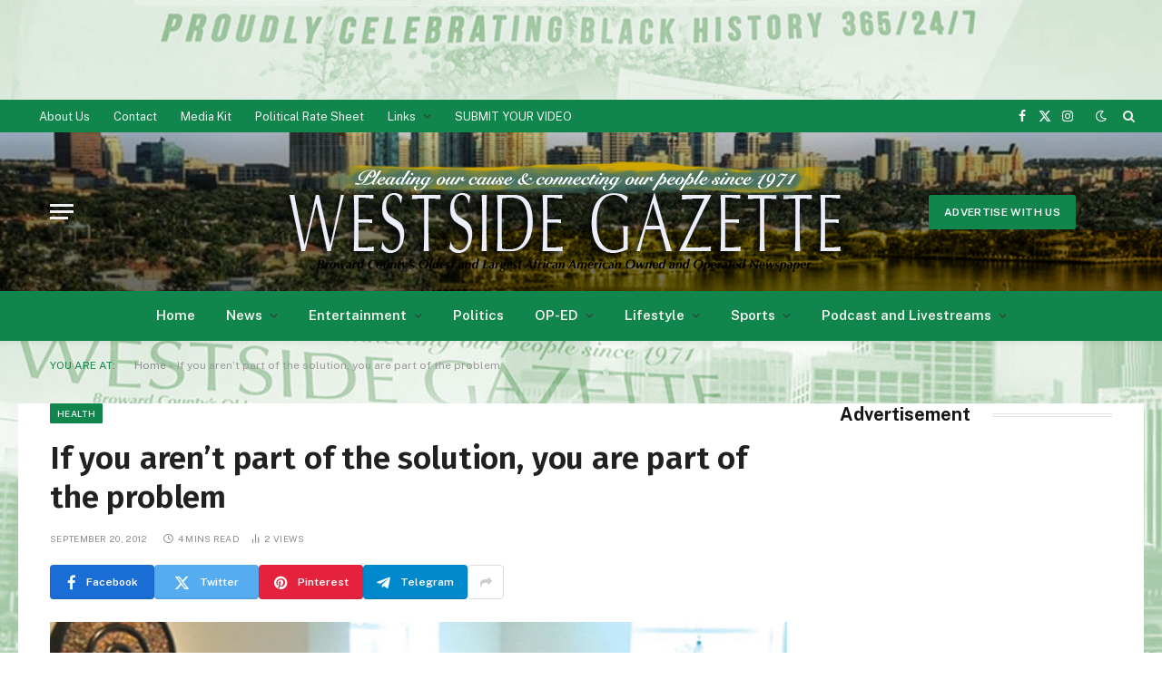

--- FILE ---
content_type: text/html; charset=UTF-8
request_url: https://thewestsidegazette.com/if-you-arent-part-of-the-solution-you-are-part-of-the-problem/
body_size: 22820
content:

<!DOCTYPE html>
<html lang="en" class="s-light site-s-light">

<head>
<script async src="https://pagead2.googlesyndication.com/pagead/js/adsbygoogle.js?client=ca-pub-2435958339637930" crossorigin="anonymous"></script>
<script async src="https://pagead2.googlesyndication.com/pagead/js/adsbygoogle.js?client=ca-pub-3400567261578482" crossorigin="anonymous"></script>
<script async src="https://securepubads.g.doubleclick.net/tag/js/gpt.js"></script>
<script>
  window.googletag = window.googletag || {cmd: []};
  googletag.cmd.push(function() {
    googletag.defineSlot('/22750561015/Top_LeaderBoard', [[728, 90], [320, 100], [320, 50], [970, 90]], 'div-gpt-ad-1737970617571-0').addService(googletag.pubads());
    googletag.pubads().enableSingleRequest();
    googletag.enableServices();
  });
</script>
	<script async src="https://securepubads.g.doubleclick.net/tag/js/gpt.js"></script>
<script>
  window.googletag = window.googletag || {cmd: []};
  googletag.cmd.push(function() {
    googletag.defineSlot('/22750561015/Inline_3', [300, 250], 'div-gpt-ad-1737969481547-0').addService(googletag.pubads());
    googletag.pubads().enableSingleRequest();
    googletag.enableServices();
  });
</script>
	<script async src="https://securepubads.g.doubleclick.net/tag/js/gpt.js"></script>
<script>
  window.googletag = window.googletag || {cmd: []};
  googletag.cmd.push(function() {
    googletag.defineSlot('/22750561015/Inline_4', [300, 250], 'div-gpt-ad-1737969603548-0').addService(googletag.pubads());
    googletag.pubads().enableSingleRequest();
    googletag.enableServices();
  });
</script>
	<meta charset="UTF-8" />
	<meta name="viewport" content="width=device-width, initial-scale=1" />
	<script type="text/javascript">
/* <![CDATA[ */
(()=>{var e={};e.g=function(){if("object"==typeof globalThis)return globalThis;try{return this||new Function("return this")()}catch(e){if("object"==typeof window)return window}}(),function(n){let{ampUrl:t,isCustomizePreview:r,isAmpDevMode:o,noampQueryVarName:s,noampQueryVarValue:i,disabledStorageKey:a,mobileUserAgents:c,regexRegex:d}=n;if("undefined"==typeof sessionStorage)return;const g=new RegExp(d);if(!c.some((e=>{const n=e.match(g);return!(!n||!new RegExp(n[1],n[2]).test(navigator.userAgent))||navigator.userAgent.includes(e)})))return;e.g.addEventListener("DOMContentLoaded",(()=>{const e=document.getElementById("amp-mobile-version-switcher");if(!e)return;e.hidden=!1;const n=e.querySelector("a[href]");n&&n.addEventListener("click",(()=>{sessionStorage.removeItem(a)}))}));const u=o&&["paired-browsing-non-amp","paired-browsing-amp"].includes(window.name);if(sessionStorage.getItem(a)||r||u)return;const m=new URL(location.href),h=new URL(t);h.hash=m.hash,m.searchParams.has(s)&&i===m.searchParams.get(s)?sessionStorage.setItem(a,"1"):h.href!==m.href&&(window.stop(),location.replace(h.href))}({"ampUrl":"https:\/\/thewestsidegazette.com\/if-you-arent-part-of-the-solution-you-are-part-of-the-problem\/?amp=1","noampQueryVarName":"noamp","noampQueryVarValue":"mobile","disabledStorageKey":"amp_mobile_redirect_disabled","mobileUserAgents":["Mobile","Android","Silk\/","Kindle","BlackBerry","Opera Mini","Opera Mobi"],"regexRegex":"^\\/((?:.|\n)+)\\/([i]*)$","isCustomizePreview":false,"isAmpDevMode":false})})();
/* ]]> */
</script>
<meta name='robots' content='index, follow, max-image-preview:large, max-snippet:-1, max-video-preview:-1' />
	<style>img:is([sizes="auto" i], [sizes^="auto," i]) { contain-intrinsic-size: 3000px 1500px }</style>
	
	<!-- This site is optimized with the Yoast SEO plugin v19.4 - https://yoast.com/wordpress/plugins/seo/ -->
	<title>If you aren’t part of the solution, you are part of the problem - The Westside Gazette</title><link rel="preload" as="image" imagesrcset="https://thewestsidegazette.com/wp-content/uploads/2012/09/BTAN-221.jpg 617w, https://thewestsidegazette.com/wp-content/uploads/2012/09/BTAN-221-300x165.jpg 300w" imagesizes="(max-width: 768px) 100vw, 768px" /><link rel="preload" as="font" href="https://thewestsidegazette.com/wp-content/themes/smart-mag/css/icons/fonts/ts-icons.woff2?v3.1" type="font/woff2" crossorigin="anonymous" />
	<link rel="canonical" href="https://thewestsidegazette.com/if-you-arent-part-of-the-solution-you-are-part-of-the-problem/" />
	<meta property="og:locale" content="en_US" />
	<meta property="og:type" content="article" />
	<meta property="og:title" content="If you aren’t part of the solution, you are part of the problem - The Westside Gazette" />
	<meta property="og:description" content="The hope is to gather Black Community leaders and advocates in the HIV/AIDS field and arm us with the skills and tools we need to effectively mobilize our community against this disease" />
	<meta property="og:url" content="https://thewestsidegazette.com/if-you-arent-part-of-the-solution-you-are-part-of-the-problem/" />
	<meta property="og:site_name" content="The Westside Gazette" />
	<meta property="article:publisher" content="https://www.facebook.com/thewestsidegazettenewspaper/" />
	<meta property="article:published_time" content="2012-09-20T15:06:48+00:00" />
	<meta property="article:modified_time" content="2012-10-11T19:02:09+00:00" />
	<meta property="og:image" content="https://thewestsidegazette.com/wp-content/uploads/2012/09/BTAN-221.jpg" />
	<meta property="og:image:width" content="617" />
	<meta property="og:image:height" content="341" />
	<meta property="og:image:type" content="image/jpeg" />
	<meta name="author" content="Carma Henry" />
	<meta name="twitter:card" content="summary" />
	<meta name="twitter:label1" content="Written by" />
	<meta name="twitter:data1" content="Carma Henry" />
	<meta name="twitter:label2" content="Est. reading time" />
	<meta name="twitter:data2" content="4 minutes" />
	<script type="application/ld+json" class="yoast-schema-graph">{"@context":"https://schema.org","@graph":[{"@type":"WebSite","@id":"https://thewestsidegazette.com/#website","url":"https://thewestsidegazette.com/","name":"The Westside Gazette","description":"Pleading Our Cause and Connecting Our People since 1971","potentialAction":[{"@type":"SearchAction","target":{"@type":"EntryPoint","urlTemplate":"https://thewestsidegazette.com/?s={search_term_string}"},"query-input":"required name=search_term_string"}],"inLanguage":"en"},{"@type":"ImageObject","inLanguage":"en","@id":"https://thewestsidegazette.com/if-you-arent-part-of-the-solution-you-are-part-of-the-problem/#primaryimage","url":"https://thewestsidegazette.com/wp-content/uploads/2012/09/BTAN-221.jpg","contentUrl":"https://thewestsidegazette.com/wp-content/uploads/2012/09/BTAN-221.jpg","width":"617","height":"341","caption":"Black Treatment Advocacy Network (BTAN)"},{"@type":"WebPage","@id":"https://thewestsidegazette.com/if-you-arent-part-of-the-solution-you-are-part-of-the-problem/","url":"https://thewestsidegazette.com/if-you-arent-part-of-the-solution-you-are-part-of-the-problem/","name":"If you aren’t part of the solution, you are part of the problem - The Westside Gazette","isPartOf":{"@id":"https://thewestsidegazette.com/#website"},"primaryImageOfPage":{"@id":"https://thewestsidegazette.com/if-you-arent-part-of-the-solution-you-are-part-of-the-problem/#primaryimage"},"image":{"@id":"https://thewestsidegazette.com/if-you-arent-part-of-the-solution-you-are-part-of-the-problem/#primaryimage"},"thumbnailUrl":"https://thewestsidegazette.com/wp-content/uploads/2012/09/BTAN-221.jpg","datePublished":"2012-09-20T15:06:48+00:00","dateModified":"2012-10-11T19:02:09+00:00","author":{"@id":"https://thewestsidegazette.com/#/schema/person/e1838e162c5dce52aa250e1457b8e868"},"breadcrumb":{"@id":"https://thewestsidegazette.com/if-you-arent-part-of-the-solution-you-are-part-of-the-problem/#breadcrumb"},"inLanguage":"en","potentialAction":[{"@type":"ReadAction","target":["https://thewestsidegazette.com/if-you-arent-part-of-the-solution-you-are-part-of-the-problem/"]}]},{"@type":"BreadcrumbList","@id":"https://thewestsidegazette.com/if-you-arent-part-of-the-solution-you-are-part-of-the-problem/#breadcrumb","itemListElement":[{"@type":"ListItem","position":1,"name":"Home","item":"https://thewestsidegazette.com/"},{"@type":"ListItem","position":2,"name":"If you aren’t part of the solution, you are part of the problem"}]},{"@type":"Person","@id":"https://thewestsidegazette.com/#/schema/person/e1838e162c5dce52aa250e1457b8e868","name":"Carma Henry","image":{"@type":"ImageObject","inLanguage":"en","@id":"https://thewestsidegazette.com/#/schema/person/image/","url":"https://secure.gravatar.com/avatar/ea99c6464eb17c255a25cdd696508701?s=96&d=mm&r=g","contentUrl":"https://secure.gravatar.com/avatar/ea99c6464eb17c255a25cdd696508701?s=96&d=mm&r=g","caption":"Carma Henry"},"description":"Carma Lynn Henry Westside Gazette Newspaper 545 N.W. 7th Terrace, Fort Lauderdale, Florida 33311 Office: (954) 525-1489 Fax: (954) 525-1861","url":"https://thewestsidegazette.com/author/carma/"}]}</script>
	<!-- / Yoast SEO plugin. -->


<link rel='dns-prefetch' href='//www.googletagmanager.com' />
<link rel='dns-prefetch' href='//fonts.googleapis.com' />
<link rel="alternate" type="application/rss+xml" title="The Westside Gazette &raquo; Feed" href="https://thewestsidegazette.com/feed/" />
<link rel="alternate" type="application/rss+xml" title="The Westside Gazette &raquo; Comments Feed" href="https://thewestsidegazette.com/comments/feed/" />
<link rel="alternate" type="application/rss+xml" title="The Westside Gazette &raquo; If you aren’t part of the solution, you are part of the problem Comments Feed" href="https://thewestsidegazette.com/if-you-arent-part-of-the-solution-you-are-part-of-the-problem/feed/" />
<script type="text/javascript">
/* <![CDATA[ */
window._wpemojiSettings = {"baseUrl":"https:\/\/s.w.org\/images\/core\/emoji\/15.0.3\/72x72\/","ext":".png","svgUrl":"https:\/\/s.w.org\/images\/core\/emoji\/15.0.3\/svg\/","svgExt":".svg","source":{"wpemoji":"https:\/\/thewestsidegazette.com\/wp-includes\/js\/wp-emoji.js?ver=6.7.4","twemoji":"https:\/\/thewestsidegazette.com\/wp-includes\/js\/twemoji.js?ver=6.7.4"}};
/**
 * @output wp-includes/js/wp-emoji-loader.js
 */

/**
 * Emoji Settings as exported in PHP via _print_emoji_detection_script().
 * @typedef WPEmojiSettings
 * @type {object}
 * @property {?object} source
 * @property {?string} source.concatemoji
 * @property {?string} source.twemoji
 * @property {?string} source.wpemoji
 * @property {?boolean} DOMReady
 * @property {?Function} readyCallback
 */

/**
 * Support tests.
 * @typedef SupportTests
 * @type {object}
 * @property {?boolean} flag
 * @property {?boolean} emoji
 */

/**
 * IIFE to detect emoji support and load Twemoji if needed.
 *
 * @param {Window} window
 * @param {Document} document
 * @param {WPEmojiSettings} settings
 */
( function wpEmojiLoader( window, document, settings ) {
	if ( typeof Promise === 'undefined' ) {
		return;
	}

	var sessionStorageKey = 'wpEmojiSettingsSupports';
	var tests = [ 'flag', 'emoji' ];

	/**
	 * Checks whether the browser supports offloading to a Worker.
	 *
	 * @since 6.3.0
	 *
	 * @private
	 *
	 * @returns {boolean}
	 */
	function supportsWorkerOffloading() {
		return (
			typeof Worker !== 'undefined' &&
			typeof OffscreenCanvas !== 'undefined' &&
			typeof URL !== 'undefined' &&
			URL.createObjectURL &&
			typeof Blob !== 'undefined'
		);
	}

	/**
	 * @typedef SessionSupportTests
	 * @type {object}
	 * @property {number} timestamp
	 * @property {SupportTests} supportTests
	 */

	/**
	 * Get support tests from session.
	 *
	 * @since 6.3.0
	 *
	 * @private
	 *
	 * @returns {?SupportTests} Support tests, or null if not set or older than 1 week.
	 */
	function getSessionSupportTests() {
		try {
			/** @type {SessionSupportTests} */
			var item = JSON.parse(
				sessionStorage.getItem( sessionStorageKey )
			);
			if (
				typeof item === 'object' &&
				typeof item.timestamp === 'number' &&
				new Date().valueOf() < item.timestamp + 604800 && // Note: Number is a week in seconds.
				typeof item.supportTests === 'object'
			) {
				return item.supportTests;
			}
		} catch ( e ) {}
		return null;
	}

	/**
	 * Persist the supports in session storage.
	 *
	 * @since 6.3.0
	 *
	 * @private
	 *
	 * @param {SupportTests} supportTests Support tests.
	 */
	function setSessionSupportTests( supportTests ) {
		try {
			/** @type {SessionSupportTests} */
			var item = {
				supportTests: supportTests,
				timestamp: new Date().valueOf()
			};

			sessionStorage.setItem(
				sessionStorageKey,
				JSON.stringify( item )
			);
		} catch ( e ) {}
	}

	/**
	 * Checks if two sets of Emoji characters render the same visually.
	 *
	 * This function may be serialized to run in a Worker. Therefore, it cannot refer to variables from the containing
	 * scope. Everything must be passed by parameters.
	 *
	 * @since 4.9.0
	 *
	 * @private
	 *
	 * @param {CanvasRenderingContext2D} context 2D Context.
	 * @param {string} set1 Set of Emoji to test.
	 * @param {string} set2 Set of Emoji to test.
	 *
	 * @return {boolean} True if the two sets render the same.
	 */
	function emojiSetsRenderIdentically( context, set1, set2 ) {
		// Cleanup from previous test.
		context.clearRect( 0, 0, context.canvas.width, context.canvas.height );
		context.fillText( set1, 0, 0 );
		var rendered1 = new Uint32Array(
			context.getImageData(
				0,
				0,
				context.canvas.width,
				context.canvas.height
			).data
		);

		// Cleanup from previous test.
		context.clearRect( 0, 0, context.canvas.width, context.canvas.height );
		context.fillText( set2, 0, 0 );
		var rendered2 = new Uint32Array(
			context.getImageData(
				0,
				0,
				context.canvas.width,
				context.canvas.height
			).data
		);

		return rendered1.every( function ( rendered2Data, index ) {
			return rendered2Data === rendered2[ index ];
		} );
	}

	/**
	 * Determines if the browser properly renders Emoji that Twemoji can supplement.
	 *
	 * This function may be serialized to run in a Worker. Therefore, it cannot refer to variables from the containing
	 * scope. Everything must be passed by parameters.
	 *
	 * @since 4.2.0
	 *
	 * @private
	 *
	 * @param {CanvasRenderingContext2D} context 2D Context.
	 * @param {string} type Whether to test for support of "flag" or "emoji".
	 * @param {Function} emojiSetsRenderIdentically Reference to emojiSetsRenderIdentically function, needed due to minification.
	 *
	 * @return {boolean} True if the browser can render emoji, false if it cannot.
	 */
	function browserSupportsEmoji( context, type, emojiSetsRenderIdentically ) {
		var isIdentical;

		switch ( type ) {
			case 'flag':
				/*
				 * Test for Transgender flag compatibility. Added in Unicode 13.
				 *
				 * To test for support, we try to render it, and compare the rendering to how it would look if
				 * the browser doesn't render it correctly (white flag emoji + transgender symbol).
				 */
				isIdentical = emojiSetsRenderIdentically(
					context,
					'\uD83C\uDFF3\uFE0F\u200D\u26A7\uFE0F', // as a zero-width joiner sequence
					'\uD83C\uDFF3\uFE0F\u200B\u26A7\uFE0F' // separated by a zero-width space
				);

				if ( isIdentical ) {
					return false;
				}

				/*
				 * Test for UN flag compatibility. This is the least supported of the letter locale flags,
				 * so gives us an easy test for full support.
				 *
				 * To test for support, we try to render it, and compare the rendering to how it would look if
				 * the browser doesn't render it correctly ([U] + [N]).
				 */
				isIdentical = emojiSetsRenderIdentically(
					context,
					'\uD83C\uDDFA\uD83C\uDDF3', // as the sequence of two code points
					'\uD83C\uDDFA\u200B\uD83C\uDDF3' // as the two code points separated by a zero-width space
				);

				if ( isIdentical ) {
					return false;
				}

				/*
				 * Test for English flag compatibility. England is a country in the United Kingdom, it
				 * does not have a two letter locale code but rather a five letter sub-division code.
				 *
				 * To test for support, we try to render it, and compare the rendering to how it would look if
				 * the browser doesn't render it correctly (black flag emoji + [G] + [B] + [E] + [N] + [G]).
				 */
				isIdentical = emojiSetsRenderIdentically(
					context,
					// as the flag sequence
					'\uD83C\uDFF4\uDB40\uDC67\uDB40\uDC62\uDB40\uDC65\uDB40\uDC6E\uDB40\uDC67\uDB40\uDC7F',
					// with each code point separated by a zero-width space
					'\uD83C\uDFF4\u200B\uDB40\uDC67\u200B\uDB40\uDC62\u200B\uDB40\uDC65\u200B\uDB40\uDC6E\u200B\uDB40\uDC67\u200B\uDB40\uDC7F'
				);

				return ! isIdentical;
			case 'emoji':
				/*
				 * Four and twenty blackbirds baked in a pie.
				 *
				 * To test for Emoji 15.0 support, try to render a new emoji: Blackbird.
				 *
				 * The Blackbird is a ZWJ sequence combining 🐦 Bird and ⬛ large black square.,
				 *
				 * 0x1F426 (\uD83D\uDC26) == Bird
				 * 0x200D == Zero-Width Joiner (ZWJ) that links the code points for the new emoji or
				 * 0x200B == Zero-Width Space (ZWS) that is rendered for clients not supporting the new emoji.
				 * 0x2B1B == Large Black Square
				 *
				 * When updating this test for future Emoji releases, ensure that individual emoji that make up the
				 * sequence come from older emoji standards.
				 */
				isIdentical = emojiSetsRenderIdentically(
					context,
					'\uD83D\uDC26\u200D\u2B1B', // as the zero-width joiner sequence
					'\uD83D\uDC26\u200B\u2B1B' // separated by a zero-width space
				);

				return ! isIdentical;
		}

		return false;
	}

	/**
	 * Checks emoji support tests.
	 *
	 * This function may be serialized to run in a Worker. Therefore, it cannot refer to variables from the containing
	 * scope. Everything must be passed by parameters.
	 *
	 * @since 6.3.0
	 *
	 * @private
	 *
	 * @param {string[]} tests Tests.
	 * @param {Function} browserSupportsEmoji Reference to browserSupportsEmoji function, needed due to minification.
	 * @param {Function} emojiSetsRenderIdentically Reference to emojiSetsRenderIdentically function, needed due to minification.
	 *
	 * @return {SupportTests} Support tests.
	 */
	function testEmojiSupports( tests, browserSupportsEmoji, emojiSetsRenderIdentically ) {
		var canvas;
		if (
			typeof WorkerGlobalScope !== 'undefined' &&
			self instanceof WorkerGlobalScope
		) {
			canvas = new OffscreenCanvas( 300, 150 ); // Dimensions are default for HTMLCanvasElement.
		} else {
			canvas = document.createElement( 'canvas' );
		}

		var context = canvas.getContext( '2d', { willReadFrequently: true } );

		/*
		 * Chrome on OS X added native emoji rendering in M41. Unfortunately,
		 * it doesn't work when the font is bolder than 500 weight. So, we
		 * check for bold rendering support to avoid invisible emoji in Chrome.
		 */
		context.textBaseline = 'top';
		context.font = '600 32px Arial';

		var supports = {};
		tests.forEach( function ( test ) {
			supports[ test ] = browserSupportsEmoji( context, test, emojiSetsRenderIdentically );
		} );
		return supports;
	}

	/**
	 * Adds a script to the head of the document.
	 *
	 * @ignore
	 *
	 * @since 4.2.0
	 *
	 * @param {string} src The url where the script is located.
	 *
	 * @return {void}
	 */
	function addScript( src ) {
		var script = document.createElement( 'script' );
		script.src = src;
		script.defer = true;
		document.head.appendChild( script );
	}

	settings.supports = {
		everything: true,
		everythingExceptFlag: true
	};

	// Create a promise for DOMContentLoaded since the worker logic may finish after the event has fired.
	var domReadyPromise = new Promise( function ( resolve ) {
		document.addEventListener( 'DOMContentLoaded', resolve, {
			once: true
		} );
	} );

	// Obtain the emoji support from the browser, asynchronously when possible.
	new Promise( function ( resolve ) {
		var supportTests = getSessionSupportTests();
		if ( supportTests ) {
			resolve( supportTests );
			return;
		}

		if ( supportsWorkerOffloading() ) {
			try {
				// Note that the functions are being passed as arguments due to minification.
				var workerScript =
					'postMessage(' +
					testEmojiSupports.toString() +
					'(' +
					[
						JSON.stringify( tests ),
						browserSupportsEmoji.toString(),
						emojiSetsRenderIdentically.toString()
					].join( ',' ) +
					'));';
				var blob = new Blob( [ workerScript ], {
					type: 'text/javascript'
				} );
				var worker = new Worker( URL.createObjectURL( blob ), { name: 'wpTestEmojiSupports' } );
				worker.onmessage = function ( event ) {
					supportTests = event.data;
					setSessionSupportTests( supportTests );
					worker.terminate();
					resolve( supportTests );
				};
				return;
			} catch ( e ) {}
		}

		supportTests = testEmojiSupports( tests, browserSupportsEmoji, emojiSetsRenderIdentically );
		setSessionSupportTests( supportTests );
		resolve( supportTests );
	} )
		// Once the browser emoji support has been obtained from the session, finalize the settings.
		.then( function ( supportTests ) {
			/*
			 * Tests the browser support for flag emojis and other emojis, and adjusts the
			 * support settings accordingly.
			 */
			for ( var test in supportTests ) {
				settings.supports[ test ] = supportTests[ test ];

				settings.supports.everything =
					settings.supports.everything && settings.supports[ test ];

				if ( 'flag' !== test ) {
					settings.supports.everythingExceptFlag =
						settings.supports.everythingExceptFlag &&
						settings.supports[ test ];
				}
			}

			settings.supports.everythingExceptFlag =
				settings.supports.everythingExceptFlag &&
				! settings.supports.flag;

			// Sets DOMReady to false and assigns a ready function to settings.
			settings.DOMReady = false;
			settings.readyCallback = function () {
				settings.DOMReady = true;
			};
		} )
		.then( function () {
			return domReadyPromise;
		} )
		.then( function () {
			// When the browser can not render everything we need to load a polyfill.
			if ( ! settings.supports.everything ) {
				settings.readyCallback();

				var src = settings.source || {};

				if ( src.concatemoji ) {
					addScript( src.concatemoji );
				} else if ( src.wpemoji && src.twemoji ) {
					addScript( src.twemoji );
					addScript( src.wpemoji );
				}
			}
		} );
} )( window, document, window._wpemojiSettings );

/* ]]> */
</script>
<!-- thewestsidegazette.com is managing ads with Advanced Ads 2.0.7 – https://wpadvancedads.com/ --><script id="thewe-ready">
			/**
 * Wait for the page to be ready before firing JS.
 *
 * @param {function} callback - A callable function to be executed.
 * @param {string} [requestedState=complete] - document.readyState to wait for. Defaults to 'complete', can be 'interactive'.
 */
window.advanced_ads_ready = function ( callback, requestedState ) {
	requestedState = requestedState || 'complete';
	var checkState = function ( state ) {
		return requestedState === 'interactive' ? state !== 'loading' : state === 'complete';
	};

	// If we have reached the correct state, fire the callback.
	if ( checkState( document.readyState ) ) {
		callback();
		return;
	}
	// We are not yet in the correct state, attach an event handler, only fire once if the requested state is 'interactive'.
	document.addEventListener( 'readystatechange', function ( event ) {
		if ( checkState( event.target.readyState ) ) {
			callback();
		}
	}, {once: requestedState === 'interactive'} );
};

window.advanced_ads_ready_queue = window.advanced_ads_ready_queue || [];
		</script>
		<style id='wp-emoji-styles-inline-css' type='text/css'>

	img.wp-smiley, img.emoji {
		display: inline !important;
		border: none !important;
		box-shadow: none !important;
		height: 1em !important;
		width: 1em !important;
		margin: 0 0.07em !important;
		vertical-align: -0.1em !important;
		background: none !important;
		padding: 0 !important;
	}
</style>
<link rel='stylesheet' id='wp-block-library-css' href='https://thewestsidegazette.com/wp-includes/css/dist/block-library/style.css?ver=6.7.4' type='text/css' media='all' />
<style id='classic-theme-styles-inline-css' type='text/css'>
/**
 * These rules are needed for backwards compatibility.
 * They should match the button element rules in the base theme.json file.
 */
.wp-block-button__link {
	color: #ffffff;
	background-color: #32373c;
	border-radius: 9999px; /* 100% causes an oval, but any explicit but really high value retains the pill shape. */

	/* This needs a low specificity so it won't override the rules from the button element if defined in theme.json. */
	box-shadow: none;
	text-decoration: none;

	/* The extra 2px are added to size solids the same as the outline versions.*/
	padding: calc(0.667em + 2px) calc(1.333em + 2px);

	font-size: 1.125em;
}

.wp-block-file__button {
	background: #32373c;
	color: #ffffff;
	text-decoration: none;
}

</style>
<style id='global-styles-inline-css' type='text/css'>
:root{--wp--preset--aspect-ratio--square: 1;--wp--preset--aspect-ratio--4-3: 4/3;--wp--preset--aspect-ratio--3-4: 3/4;--wp--preset--aspect-ratio--3-2: 3/2;--wp--preset--aspect-ratio--2-3: 2/3;--wp--preset--aspect-ratio--16-9: 16/9;--wp--preset--aspect-ratio--9-16: 9/16;--wp--preset--color--black: #000000;--wp--preset--color--cyan-bluish-gray: #abb8c3;--wp--preset--color--white: #ffffff;--wp--preset--color--pale-pink: #f78da7;--wp--preset--color--vivid-red: #cf2e2e;--wp--preset--color--luminous-vivid-orange: #ff6900;--wp--preset--color--luminous-vivid-amber: #fcb900;--wp--preset--color--light-green-cyan: #7bdcb5;--wp--preset--color--vivid-green-cyan: #00d084;--wp--preset--color--pale-cyan-blue: #8ed1fc;--wp--preset--color--vivid-cyan-blue: #0693e3;--wp--preset--color--vivid-purple: #9b51e0;--wp--preset--gradient--vivid-cyan-blue-to-vivid-purple: linear-gradient(135deg,rgba(6,147,227,1) 0%,rgb(155,81,224) 100%);--wp--preset--gradient--light-green-cyan-to-vivid-green-cyan: linear-gradient(135deg,rgb(122,220,180) 0%,rgb(0,208,130) 100%);--wp--preset--gradient--luminous-vivid-amber-to-luminous-vivid-orange: linear-gradient(135deg,rgba(252,185,0,1) 0%,rgba(255,105,0,1) 100%);--wp--preset--gradient--luminous-vivid-orange-to-vivid-red: linear-gradient(135deg,rgba(255,105,0,1) 0%,rgb(207,46,46) 100%);--wp--preset--gradient--very-light-gray-to-cyan-bluish-gray: linear-gradient(135deg,rgb(238,238,238) 0%,rgb(169,184,195) 100%);--wp--preset--gradient--cool-to-warm-spectrum: linear-gradient(135deg,rgb(74,234,220) 0%,rgb(151,120,209) 20%,rgb(207,42,186) 40%,rgb(238,44,130) 60%,rgb(251,105,98) 80%,rgb(254,248,76) 100%);--wp--preset--gradient--blush-light-purple: linear-gradient(135deg,rgb(255,206,236) 0%,rgb(152,150,240) 100%);--wp--preset--gradient--blush-bordeaux: linear-gradient(135deg,rgb(254,205,165) 0%,rgb(254,45,45) 50%,rgb(107,0,62) 100%);--wp--preset--gradient--luminous-dusk: linear-gradient(135deg,rgb(255,203,112) 0%,rgb(199,81,192) 50%,rgb(65,88,208) 100%);--wp--preset--gradient--pale-ocean: linear-gradient(135deg,rgb(255,245,203) 0%,rgb(182,227,212) 50%,rgb(51,167,181) 100%);--wp--preset--gradient--electric-grass: linear-gradient(135deg,rgb(202,248,128) 0%,rgb(113,206,126) 100%);--wp--preset--gradient--midnight: linear-gradient(135deg,rgb(2,3,129) 0%,rgb(40,116,252) 100%);--wp--preset--font-size--small: 13px;--wp--preset--font-size--medium: 20px;--wp--preset--font-size--large: 36px;--wp--preset--font-size--x-large: 42px;--wp--preset--spacing--20: 0.44rem;--wp--preset--spacing--30: 0.67rem;--wp--preset--spacing--40: 1rem;--wp--preset--spacing--50: 1.5rem;--wp--preset--spacing--60: 2.25rem;--wp--preset--spacing--70: 3.38rem;--wp--preset--spacing--80: 5.06rem;--wp--preset--shadow--natural: 6px 6px 9px rgba(0, 0, 0, 0.2);--wp--preset--shadow--deep: 12px 12px 50px rgba(0, 0, 0, 0.4);--wp--preset--shadow--sharp: 6px 6px 0px rgba(0, 0, 0, 0.2);--wp--preset--shadow--outlined: 6px 6px 0px -3px rgba(255, 255, 255, 1), 6px 6px rgba(0, 0, 0, 1);--wp--preset--shadow--crisp: 6px 6px 0px rgba(0, 0, 0, 1);}:where(.is-layout-flex){gap: 0.5em;}:where(.is-layout-grid){gap: 0.5em;}body .is-layout-flex{display: flex;}.is-layout-flex{flex-wrap: wrap;align-items: center;}.is-layout-flex > :is(*, div){margin: 0;}body .is-layout-grid{display: grid;}.is-layout-grid > :is(*, div){margin: 0;}:where(.wp-block-columns.is-layout-flex){gap: 2em;}:where(.wp-block-columns.is-layout-grid){gap: 2em;}:where(.wp-block-post-template.is-layout-flex){gap: 1.25em;}:where(.wp-block-post-template.is-layout-grid){gap: 1.25em;}.has-black-color{color: var(--wp--preset--color--black) !important;}.has-cyan-bluish-gray-color{color: var(--wp--preset--color--cyan-bluish-gray) !important;}.has-white-color{color: var(--wp--preset--color--white) !important;}.has-pale-pink-color{color: var(--wp--preset--color--pale-pink) !important;}.has-vivid-red-color{color: var(--wp--preset--color--vivid-red) !important;}.has-luminous-vivid-orange-color{color: var(--wp--preset--color--luminous-vivid-orange) !important;}.has-luminous-vivid-amber-color{color: var(--wp--preset--color--luminous-vivid-amber) !important;}.has-light-green-cyan-color{color: var(--wp--preset--color--light-green-cyan) !important;}.has-vivid-green-cyan-color{color: var(--wp--preset--color--vivid-green-cyan) !important;}.has-pale-cyan-blue-color{color: var(--wp--preset--color--pale-cyan-blue) !important;}.has-vivid-cyan-blue-color{color: var(--wp--preset--color--vivid-cyan-blue) !important;}.has-vivid-purple-color{color: var(--wp--preset--color--vivid-purple) !important;}.has-black-background-color{background-color: var(--wp--preset--color--black) !important;}.has-cyan-bluish-gray-background-color{background-color: var(--wp--preset--color--cyan-bluish-gray) !important;}.has-white-background-color{background-color: var(--wp--preset--color--white) !important;}.has-pale-pink-background-color{background-color: var(--wp--preset--color--pale-pink) !important;}.has-vivid-red-background-color{background-color: var(--wp--preset--color--vivid-red) !important;}.has-luminous-vivid-orange-background-color{background-color: var(--wp--preset--color--luminous-vivid-orange) !important;}.has-luminous-vivid-amber-background-color{background-color: var(--wp--preset--color--luminous-vivid-amber) !important;}.has-light-green-cyan-background-color{background-color: var(--wp--preset--color--light-green-cyan) !important;}.has-vivid-green-cyan-background-color{background-color: var(--wp--preset--color--vivid-green-cyan) !important;}.has-pale-cyan-blue-background-color{background-color: var(--wp--preset--color--pale-cyan-blue) !important;}.has-vivid-cyan-blue-background-color{background-color: var(--wp--preset--color--vivid-cyan-blue) !important;}.has-vivid-purple-background-color{background-color: var(--wp--preset--color--vivid-purple) !important;}.has-black-border-color{border-color: var(--wp--preset--color--black) !important;}.has-cyan-bluish-gray-border-color{border-color: var(--wp--preset--color--cyan-bluish-gray) !important;}.has-white-border-color{border-color: var(--wp--preset--color--white) !important;}.has-pale-pink-border-color{border-color: var(--wp--preset--color--pale-pink) !important;}.has-vivid-red-border-color{border-color: var(--wp--preset--color--vivid-red) !important;}.has-luminous-vivid-orange-border-color{border-color: var(--wp--preset--color--luminous-vivid-orange) !important;}.has-luminous-vivid-amber-border-color{border-color: var(--wp--preset--color--luminous-vivid-amber) !important;}.has-light-green-cyan-border-color{border-color: var(--wp--preset--color--light-green-cyan) !important;}.has-vivid-green-cyan-border-color{border-color: var(--wp--preset--color--vivid-green-cyan) !important;}.has-pale-cyan-blue-border-color{border-color: var(--wp--preset--color--pale-cyan-blue) !important;}.has-vivid-cyan-blue-border-color{border-color: var(--wp--preset--color--vivid-cyan-blue) !important;}.has-vivid-purple-border-color{border-color: var(--wp--preset--color--vivid-purple) !important;}.has-vivid-cyan-blue-to-vivid-purple-gradient-background{background: var(--wp--preset--gradient--vivid-cyan-blue-to-vivid-purple) !important;}.has-light-green-cyan-to-vivid-green-cyan-gradient-background{background: var(--wp--preset--gradient--light-green-cyan-to-vivid-green-cyan) !important;}.has-luminous-vivid-amber-to-luminous-vivid-orange-gradient-background{background: var(--wp--preset--gradient--luminous-vivid-amber-to-luminous-vivid-orange) !important;}.has-luminous-vivid-orange-to-vivid-red-gradient-background{background: var(--wp--preset--gradient--luminous-vivid-orange-to-vivid-red) !important;}.has-very-light-gray-to-cyan-bluish-gray-gradient-background{background: var(--wp--preset--gradient--very-light-gray-to-cyan-bluish-gray) !important;}.has-cool-to-warm-spectrum-gradient-background{background: var(--wp--preset--gradient--cool-to-warm-spectrum) !important;}.has-blush-light-purple-gradient-background{background: var(--wp--preset--gradient--blush-light-purple) !important;}.has-blush-bordeaux-gradient-background{background: var(--wp--preset--gradient--blush-bordeaux) !important;}.has-luminous-dusk-gradient-background{background: var(--wp--preset--gradient--luminous-dusk) !important;}.has-pale-ocean-gradient-background{background: var(--wp--preset--gradient--pale-ocean) !important;}.has-electric-grass-gradient-background{background: var(--wp--preset--gradient--electric-grass) !important;}.has-midnight-gradient-background{background: var(--wp--preset--gradient--midnight) !important;}.has-small-font-size{font-size: var(--wp--preset--font-size--small) !important;}.has-medium-font-size{font-size: var(--wp--preset--font-size--medium) !important;}.has-large-font-size{font-size: var(--wp--preset--font-size--large) !important;}.has-x-large-font-size{font-size: var(--wp--preset--font-size--x-large) !important;}
:where(.wp-block-post-template.is-layout-flex){gap: 1.25em;}:where(.wp-block-post-template.is-layout-grid){gap: 1.25em;}
:where(.wp-block-columns.is-layout-flex){gap: 2em;}:where(.wp-block-columns.is-layout-grid){gap: 2em;}
:root :where(.wp-block-pullquote){font-size: 1.5em;line-height: 1.6;}
</style>
<style id='calendar-style-inline-css' type='text/css'>
    .calnk a:hover {
        background-position:0 0;
        text-decoration:none;  
        color:#000000;
        border-bottom:1px dotted #000000;
     }
    .calnk a:visited {
        text-decoration:none;
        color:#000000;
        border-bottom:1px dotted #000000;
    }
    .calnk a {
        text-decoration:none; 
        color:#000000; 
        border-bottom:1px dotted #000000;
    }
    .calnk a span { 
        display:none; 
    }
    .calnk a:hover span {
        color:#333333; 
        background:#F6F79B; 
        display:block;
        position:absolute; 
        margin-top:1px; 
        padding:5px; 
        width:150px; 
        z-index:100;
        line-height:1.2em;
    }
    .calendar-table {
        border:0 !important;
        width:100% !important;
        border-collapse:separate !important;
        border-spacing:2px !important;
    }
    .calendar-heading {
        height:25px;
        text-align:center;
        border:1px solid #D6DED5;
        background-color:#E4EBE3;
    }
    .calendar-next {
        width:25%;
        text-align:center;
    }
    .calendar-prev {
        width:25%;
        text-align:center;
    }
    .calendar-month {
        width:50%;
        text-align:center;
        font-weight:bold;
    }
    .normal-day-heading {
        text-align:center;
        width:25px;
        height:25px;
        font-size:0.8em;
        border:1px solid #DFE6DE;
        background-color:#EBF2EA;
    }
    .weekend-heading {
        text-align:center;
        width:25px;
        height:25px;
        font-size:0.8em;
        border:1px solid #DFE6DE;
        background-color:#EBF2EA;
        color:#FF0000;
    }
    .day-with-date {
        vertical-align:text-top;
        text-align:left;
        width:60px;
        height:60px;
        border:1px solid #DFE6DE;
    }
    .no-events {

    }
    .day-without-date {
        width:60px;
        height:60px;
        border:1px solid #E9F0E8;
    }
    span.weekend {
        color:#FF0000;
    }
    .current-day {
        vertical-align:text-top;
        text-align:left;
        width:60px;
        height:60px;
        border:1px solid #BFBFBF;
        background-color:#E4EBE3;
    }
    span.event {
        font-size:0.75em;
    }
    .kjo-link {
        font-size:0.75em;
        text-align:center;
    }
    .calendar-date-switcher {
        height:25px;
        text-align:center;
        border:1px solid #D6DED5;
        background-color:#E4EBE3;
    }
    .calendar-date-switcher form {
        margin:2px;
    }
    .calendar-date-switcher input {
        border:1px #D6DED5 solid;
        margin:0;
    }
    .calendar-date-switcher select {
        border:1px #D6DED5 solid;
        margin:0;
    }
    .calnk a:hover span span.event-title {
        padding:0;
        text-align:center;
        font-weight:bold;
        font-size:1.2em;
        margin-left:0px;
    }
    .calnk a:hover span span.event-title-break {
        width:96%;
        text-align:center;
        height:1px;
        margin-top:5px;
        margin-right:2%;
        padding:0;
        background-color:#000000;
        margin-left:0px;
    }
    .calnk a:hover span span.event-content-break {
        width:96%;
        text-align:center;
        height:1px;
        margin-top:5px;
        margin-right:2%;
        padding:0;
        background-color:#000000;
        margin-left:0px;
    }
    .page-upcoming-events {
        font-size:80%;
    }
    .page-todays-events {
        font-size:80%;
    }
    .calendar-table table,tbody,tr,td {
        margin:0 !important;
        padding:0 !important;
    }
    table.calendar-table {
        margin-bottom:5px !important;
    }
    .cat-key {
        width:100%;
        margin-top:30px;
        padding:5px;
        border:0 !important;
    }
    .cal-separate {
       border:0 !important;
       margin-top:10px;
    }
    table.cat-key {
       margin-top:5px !important;
       border:1px solid #DFE6DE !important;
       border-collapse:separate !important;
       border-spacing:4px !important;
       margin-left:2px !important;
       width:99.5% !important;
       margin-bottom:5px !important;
    }
    .cat-key td {
       border:0 !important;
    }
</style>
<link rel='stylesheet' id='easy_author_image-css' href='https://thewestsidegazette.com/wp-content/plugins/easy-author-image/css/easy-author-image.css?ver=6.7.4' type='text/css' media='all' />
<link rel='stylesheet' id='social-widget-css' href='https://thewestsidegazette.com/wp-content/plugins/social-media-widget/social_widget.css?ver=6.7.4' type='text/css' media='all' />
<link rel='stylesheet' id='smartmag-core-css' href='https://thewestsidegazette.com/wp-content/themes/smart-mag/style.css?ver=10.2.1' type='text/css' media='all' />
<style id='smartmag-core-inline-css' type='text/css'>
:root { --c-main: #11864c;
--c-main-rgb: 17,134,76;
--c-headings: #212121;
--text-font: "Fira Sans", system-ui, -apple-system, "Segoe UI", Arial, sans-serif;
--body-font: "Fira Sans", system-ui, -apple-system, "Segoe UI", Arial, sans-serif;
--ui-font: "Public Sans", system-ui, -apple-system, "Segoe UI", Arial, sans-serif;
--title-font: "Public Sans", system-ui, -apple-system, "Segoe UI", Arial, sans-serif;
--h-font: "Public Sans", system-ui, -apple-system, "Segoe UI", Arial, sans-serif;
--title-font: "Fira Sans", system-ui, -apple-system, "Segoe UI", Arial, sans-serif;
--h-font: "Fira Sans", system-ui, -apple-system, "Segoe UI", Arial, sans-serif;
--title-size-n: 18px;
--title-size-m: 22px;
--title-size-l: 36px;
--main-width: 1170px;
--excerpt-mt: 10px;
--c-excerpts: #1e1e1e;
--excerpt-size: 14px; }
.s-dark, .site-s-dark { --c-main: #11864c; --c-main-rgb: 17,134,76; }
.post-title:not(._) { font-weight: 600; }
:root { --sidebar-width: 300px; }
.ts-row, .has-el-gap { --sidebar-c-width: calc(var(--sidebar-width) + var(--grid-gutter-h) + var(--sidebar-c-pad)); }
:root { --sidebar-pad: 40px; --sidebar-sep-pad: 40px; }
.smart-head-main { --c-shadow: rgba(0,0,0,0.05); }
.smart-head-main .smart-head-top { --head-h: 36px; background-color: var(--c-main); }
.smart-head-main .smart-head-mid { --head-h: 175px; background-repeat: no-repeat; background-position: center center; background-size: cover; background-image: url(https://thewestsidegazette.com/wp-content/uploads/2025/02/WSGheader4-1.png); }
.smart-head-main .smart-head-mid > .inner { padding-right: 40px; }
.smart-head-main .smart-head-bot { background-color: #11864c; border-top-width: 0px; }
.mega-menu .post-title a:hover { color: var(--c-nav-drop-hov); }
.s-light .navigation { --c-nav-blip: #353535; }
.s-dark .navigation-main { --c-nav-hov: #eeee22; }
.smart-head-mobile .smart-head-mid { --head-h: 100px; background-repeat: no-repeat; background-position: center center; background-size: cover; background-image: url(http://webdesignershoustontexas.com/wp-content/uploads/2025/01/mobileWSGheader4.png); }
.s-dark .navigation-small { --c-nav: rgba(255,255,255,0.92); --c-nav-hov: #fff; }
.smart-head-main .spc-social { --c-spc-social: #fff; --c-spc-social-hov: #f2f2f2; }
.smart-head-main .search-icon:hover { color: #f2f2f2; }
.smart-head-main .scheme-switcher a:hover { color: #f2f2f2; }
.main-footer .lower-footer { background-color: #000000; }
.post-meta .meta-item, .post-meta .text-in { font-size: 10px; font-weight: normal; text-transform: uppercase; letter-spacing: .03em; }
.post-meta .post-cat > a { font-weight: bold; text-transform: uppercase; letter-spacing: 0.01em; }
.post-meta .post-author > a { color: #282828; }
.s-dark .post-meta .post-author > a { color: #ffffff; }
.post-meta .post-cat > a { color: #000000; }
.s-dark .post-meta .post-cat > a { color: #ffffff; }
.post-meta { --p-meta-sep: "|"; }
.l-post .excerpt { font-family: var(--ui-font); }
.l-post .excerpt { font-weight: normal; line-height: 1.65; }
.cat-labels .category { font-size: 10px; font-weight: 500; letter-spacing: 0.03em; }
.block-head .heading { font-family: var(--ui-font); }
.load-button { color: #ffffff; background-color: var(--c-main); padding-top: 13px; padding-bottom: 14px; width: 400px; border-radius: 4px; }
.loop-grid .ratio-is-custom { padding-bottom: calc(100% / 1.68); }
.loop-grid-base .post-title { font-size: 19px; }
.loop-grid-sm .post-title { font-size: 16px; }
.has-nums .l-post { --num-font: "Barlow", system-ui, -apple-system, "Segoe UI", Arial, sans-serif; }
.has-nums-a .l-post .post-title:before,
.has-nums-b .l-post .content:before { font-size: 30px; font-weight: bold; }
.has-nums:not(.has-nums-c) { --num-color: #fb3158; }
.has-nums-a .l-post .post-title:before,
.has-nums-b .l-post .content:before { content: counter(ts-loop) "."; }
.loop-list .ratio-is-custom { padding-bottom: calc(100% / 1.575); }
.loop-list .post-title { font-size: 21px; }
.list-post { --list-p-media-width: 44%; --list-p-media-max-width: 85%; }
.list-post .media:not(i) { --list-p-media-max-width: 44%; }
.loop-small .post-title { font-size: 15px; }
.loop-small .media:not(i) { max-width: 100px; }
.entry-content { font-size: 16px; }
.post-share-b:not(.is-not-global) { --service-width: 115px; --service-min-width: initial; --service-b-radius: 4px; }
.post-share-b:not(.is-not-global) .service .label { font-size: 12px; }
@media (min-width: 941px) and (max-width: 1200px) { .ts-row, .has-el-gap { --sidebar-c-width: calc(var(--sidebar-width) + var(--grid-gutter-h) + var(--sidebar-c-pad)); } }
@media (min-width: 768px) and (max-width: 940px) { .ts-contain, .main { padding-left: 35px; padding-right: 35px; }
.layout-boxed-inner { --wrap-padding: 35px; }
:root { --wrap-padding: 35px; } }
@media (max-width: 767px) { .ts-contain, .main { padding-left: 25px; padding-right: 25px; }
.layout-boxed-inner { --wrap-padding: 25px; }
:root { --wrap-padding: 25px; } }


</style>
<link rel='stylesheet' id='smartmag-magnific-popup-css' href='https://thewestsidegazette.com/wp-content/themes/smart-mag/css/lightbox.css?ver=10.2.1' type='text/css' media='all' />
<link rel='stylesheet' id='smartmag-icons-css' href='https://thewestsidegazette.com/wp-content/themes/smart-mag/css/icons/icons.css?ver=10.2.1' type='text/css' media='all' />
<link crossorigin="anonymous" rel='stylesheet' id='smartmag-gfonts-custom-css' href='https://fonts.googleapis.com/css?family=Fira+Sans%3A400%2C500%2C600%2C700%7CPublic+Sans%3A400%2C500%2C600%2C700%2Cnormal%7CBarlow%3A400%2C500%2C600%2C700&#038;display=swap' type='text/css' media='all' />
<link rel='stylesheet' id='colorbox-css' href='https://thewestsidegazette.com/wp-content/plugins/lightbox-gallery/colorbox/example1/colorbox.css?ver=6.7.4' type='text/css' media='all' />
<script type="text/javascript" id="smartmag-lazy-inline-js-after">
/* <![CDATA[ */
/**
 * @copyright ThemeSphere
 * @preserve
 */
var BunyadLazy={};BunyadLazy.load=function(){function a(e,n){var t={};e.dataset.bgset&&e.dataset.sizes?(t.sizes=e.dataset.sizes,t.srcset=e.dataset.bgset):t.src=e.dataset.bgsrc,function(t){var a=t.dataset.ratio;if(0<a){const e=t.parentElement;if(e.classList.contains("media-ratio")){const n=e.style;n.getPropertyValue("--a-ratio")||(n.paddingBottom=100/a+"%")}}}(e);var a,o=document.createElement("img");for(a in o.onload=function(){var t="url('"+(o.currentSrc||o.src)+"')",a=e.style;a.backgroundImage!==t&&requestAnimationFrame(()=>{a.backgroundImage=t,n&&n()}),o.onload=null,o.onerror=null,o=null},o.onerror=o.onload,t)o.setAttribute(a,t[a]);o&&o.complete&&0<o.naturalWidth&&o.onload&&o.onload()}function e(t){t.dataset.loaded||a(t,()=>{document.dispatchEvent(new Event("lazyloaded")),t.dataset.loaded=1})}function n(t){"complete"===document.readyState?t():window.addEventListener("load",t)}return{initEarly:function(){var t,a=()=>{document.querySelectorAll(".img.bg-cover:not(.lazyload)").forEach(e)};"complete"!==document.readyState?(t=setInterval(a,150),n(()=>{a(),clearInterval(t)})):a()},callOnLoad:n,initBgImages:function(t){t&&n(()=>{document.querySelectorAll(".img.bg-cover").forEach(e)})},bgLoad:a}}(),BunyadLazy.load.initEarly();
/* ]]> */
</script>
<script type="text/javascript" src="https://thewestsidegazette.com/wp-content/plugins/sphere-post-views/assets/js/post-views.js?ver=1.0.1" id="sphere-post-views-js"></script>
<script type="text/javascript" id="sphere-post-views-js-after">
/* <![CDATA[ */
var Sphere_PostViews = {"ajaxUrl":"https:\/\/thewestsidegazette.com\/wp-admin\/admin-ajax.php?sphere_post_views=1","sampling":0,"samplingRate":10,"repeatCountDelay":0,"postID":3345,"token":"e485b4ba7e"}
/* ]]> */
</script>

<!-- Google tag (gtag.js) snippet added by Site Kit -->
<!-- Google Analytics snippet added by Site Kit -->
<script type="text/javascript" src="https://www.googletagmanager.com/gtag/js?id=GT-MBH89J7" id="google_gtagjs-js" async></script>
<script type="text/javascript" id="google_gtagjs-js-after">
/* <![CDATA[ */
window.dataLayer = window.dataLayer || [];function gtag(){dataLayer.push(arguments);}
gtag("set","linker",{"domains":["thewestsidegazette.com"]});
gtag("js", new Date());
gtag("set", "developer_id.dZTNiMT", true);
gtag("config", "GT-MBH89J7", {"googlesitekit_post_type":"post"});
/* ]]> */
</script>
<script type="text/javascript" src="https://thewestsidegazette.com/wp-includes/js/jquery/jquery.js?ver=3.7.1" id="jquery-core-js"></script>
<script type="text/javascript" src="https://thewestsidegazette.com/wp-includes/js/jquery/jquery-migrate.js?ver=3.4.1" id="jquery-migrate-js"></script>
<link rel="https://api.w.org/" href="https://thewestsidegazette.com/wp-json/" /><link rel="alternate" title="JSON" type="application/json" href="https://thewestsidegazette.com/wp-json/wp/v2/posts/3345" /><link rel="EditURI" type="application/rsd+xml" title="RSD" href="https://thewestsidegazette.com/xmlrpc.php?rsd" />
<meta name="generator" content="WordPress 6.7.4" />
<link rel='shortlink' href='https://thewestsidegazette.com/?p=3345' />
<link rel="alternate" title="oEmbed (JSON)" type="application/json+oembed" href="https://thewestsidegazette.com/wp-json/oembed/1.0/embed?url=https%3A%2F%2Fthewestsidegazette.com%2Fif-you-arent-part-of-the-solution-you-are-part-of-the-problem%2F" />
<link rel="alternate" title="oEmbed (XML)" type="text/xml+oembed" href="https://thewestsidegazette.com/wp-json/oembed/1.0/embed?url=https%3A%2F%2Fthewestsidegazette.com%2Fif-you-arent-part-of-the-solution-you-are-part-of-the-problem%2F&#038;format=xml" />
<meta name="generator" content="Site Kit by Google 1.162.1" /><link rel="alternate" type="text/html" media="only screen and (max-width: 640px)" href="https://thewestsidegazette.com/if-you-arent-part-of-the-solution-you-are-part-of-the-problem/?amp=1">
		<script>
		var BunyadSchemeKey = 'bunyad-scheme';
		(() => {
			const d = document.documentElement;
			const c = d.classList;
			var scheme = localStorage.getItem(BunyadSchemeKey);
			
			if (scheme) {
				d.dataset.origClass = c;
				scheme === 'dark' ? c.remove('s-light', 'site-s-light') : c.remove('s-dark', 'site-s-dark');
				c.add('site-s-' + scheme, 's-' + scheme);
			}
		})();
		</script>
		
<!-- Google AdSense meta tags added by Site Kit -->
<meta name="google-adsense-platform-account" content="ca-host-pub-2644536267352236">
<meta name="google-adsense-platform-domain" content="sitekit.withgoogle.com">
<!-- End Google AdSense meta tags added by Site Kit -->
<meta name="generator" content="Elementor 3.27.2; features: additional_custom_breakpoints; settings: css_print_method-external, google_font-enabled, font_display-auto">
			<style>
				.e-con.e-parent:nth-of-type(n+4):not(.e-lazyloaded):not(.e-no-lazyload),
				.e-con.e-parent:nth-of-type(n+4):not(.e-lazyloaded):not(.e-no-lazyload) * {
					background-image: none !important;
				}
				@media screen and (max-height: 1024px) {
					.e-con.e-parent:nth-of-type(n+3):not(.e-lazyloaded):not(.e-no-lazyload),
					.e-con.e-parent:nth-of-type(n+3):not(.e-lazyloaded):not(.e-no-lazyload) * {
						background-image: none !important;
					}
				}
				@media screen and (max-height: 640px) {
					.e-con.e-parent:nth-of-type(n+2):not(.e-lazyloaded):not(.e-no-lazyload),
					.e-con.e-parent:nth-of-type(n+2):not(.e-lazyloaded):not(.e-no-lazyload) * {
						background-image: none !important;
					}
				}
			</style>
			<style type="text/css" id="custom-background-css">
body.custom-background { background-image: url("https://thewestsidegazette.com/wp-content/uploads/2025/01/green3.jpeg"); background-position: left center; background-size: auto; background-repeat: repeat; background-attachment: fixed; }
</style>
	<link rel="amphtml" href="https://thewestsidegazette.com/if-you-arent-part-of-the-solution-you-are-part-of-the-problem/?amp=1"><script async src="https://securepubads.g.doubleclick.net/tag/js/gpt.js"></script>
<script>
  window.googletag = window.googletag || {cmd: []};
  googletag.cmd.push(function() {
    googletag.defineSlot('/22750561015/Top_LeaderBoard', [[320, 50], [320, 100], [970, 90], [728, 90]], 'div-gpt-ad-1738057306793-0').addService(googletag.pubads());
    googletag.pubads().enableSingleRequest();
    googletag.enableServices();
  });
</script>


<script async src="https://securepubads.g.doubleclick.net/tag/js/gpt.js"></script>
<script>
  window.googletag = window.googletag || {cmd: []};
  googletag.cmd.push(function() {
    googletag.defineSlot('/22750561015/Inline_3', [300, 250], 'div-gpt-ad-1738057493559-0').addService(googletag.pubads());
    googletag.pubads().enableSingleRequest();
    googletag.enableServices();
  });
</script>


<script async src="https://securepubads.g.doubleclick.net/tag/js/gpt.js"></script>
<script>
  window.googletag = window.googletag || {cmd: []};
  googletag.cmd.push(function() {
    googletag.defineSlot('/22750561015/Inline_2', [[300, 250], [728, 90], [970, 90], [970, 250]], 'div-gpt-ad-1738095941991-0').addService(googletag.pubads());
    googletag.pubads().enableSingleRequest();
    googletag.enableServices();
  });
</script><style>#amp-mobile-version-switcher{left:0;position:absolute;width:100%;z-index:100}#amp-mobile-version-switcher>a{background-color:#444;border:0;color:#eaeaea;display:block;font-family:-apple-system,BlinkMacSystemFont,Segoe UI,Roboto,Oxygen-Sans,Ubuntu,Cantarell,Helvetica Neue,sans-serif;font-size:16px;font-weight:600;padding:15px 0;text-align:center;-webkit-text-decoration:none;text-decoration:none}#amp-mobile-version-switcher>a:active,#amp-mobile-version-switcher>a:focus,#amp-mobile-version-switcher>a:hover{-webkit-text-decoration:underline;text-decoration:underline}</style><script  async src="https://pagead2.googlesyndication.com/pagead/js/adsbygoogle.js?client=ca-pub-2435958339637930" crossorigin="anonymous"></script>

</head>

<body class="post-template-default single single-post postid-3345 single-format-standard custom-background right-sidebar post-layout-modern post-cat-4 has-lb has-lb-sm ts-img-hov-fade layout-normal elementor-default elementor-kit-159155 aa-prefix-thewe-">



<div class="main-wrap">

	<div class="a-wrap a-wrap-base a-wrap-1"> <!-- /22750561015/Top_LeaderBoard -->
<div id='div-gpt-ad-1738057306793-0' style='min-width: 320px; min-height: 50px;'>
  <script>
    googletag.cmd.push(function() { googletag.display('div-gpt-ad-1738057306793-0'); });
  </script>
</div></div>
<div class="off-canvas-backdrop"></div>
<div class="mobile-menu-container off-canvas" id="off-canvas">

	<div class="off-canvas-head">
		<a href="#" class="close">
			<span class="visuallyhidden">Close Menu</span>
			<i class="tsi tsi-times"></i>
		</a>

		<div class="ts-logo">
			<img class="logo-mobile logo-image logo-image-dark" src="https://thewestsidegazette.com/wp-content/uploads/2025/02/logoWSG-2.png" width="316" height="70" alt="The Westside Gazette"/><img class="logo-mobile logo-image" src="https://thewestsidegazette.com/wp-content/uploads/2025/02/logoWSG-2.png" width="316" height="70" alt="The Westside Gazette"/>		</div>
	</div>

	<div class="off-canvas-content">

					<ul class="mobile-menu"></ul>
		
		
		
		<div class="spc-social-block spc-social spc-social-b smart-head-social">
		
			
				<a href="#" class="link service s-facebook" target="_blank" rel="nofollow noopener">
					<i class="icon tsi tsi-facebook"></i>					<span class="visuallyhidden">Facebook</span>
				</a>
									
			
				<a href="#" class="link service s-twitter" target="_blank" rel="nofollow noopener">
					<i class="icon tsi tsi-twitter"></i>					<span class="visuallyhidden">X (Twitter)</span>
				</a>
									
			
				<a href="#" class="link service s-instagram" target="_blank" rel="nofollow noopener">
					<i class="icon tsi tsi-instagram"></i>					<span class="visuallyhidden">Instagram</span>
				</a>
									
			
		</div>

		
	</div>

</div>
<div class="smart-head smart-head-a smart-head-main" id="smart-head" data-sticky="auto" data-sticky-type="smart" data-sticky-full>
	
	<div class="smart-head-row smart-head-top s-dark smart-head-row-full">

		<div class="inner full">

							
				<div class="items items-left ">
					<div class="nav-wrap">
		<nav class="navigation navigation-small nav-hov-a">
			<ul id="menu-top-page" class="menu"><li id="menu-item-59" class="menu-item menu-item-type-post_type menu-item-object-page menu-item-59"><a href="https://thewestsidegazette.com/about-us/">About Us</a></li>
<li id="menu-item-367" class="menu-item menu-item-type-post_type menu-item-object-page menu-item-367"><a href="https://thewestsidegazette.com/contact-us/">Contact</a></li>
<li id="menu-item-57541" class="menu-item menu-item-type-post_type menu-item-object-page menu-item-57541"><a href="https://thewestsidegazette.com/media-kit/">Media Kit</a></li>
<li id="menu-item-130687" class="menu-item menu-item-type-post_type menu-item-object-page menu-item-130687"><a href="https://thewestsidegazette.com/political-rate-sheet/">Political Rate Sheet</a></li>
<li id="menu-item-568" class="menu-item menu-item-type-post_type menu-item-object-page menu-item-has-children menu-item-568"><a href="https://thewestsidegazette.com/links-2/">Links</a>
<ul class="sub-menu">
	<li id="menu-item-16386" class="menu-item menu-item-type-post_type menu-item-object-page menu-item-16386"><a href="https://thewestsidegazette.com/a-practical-list-of-online-black-newspapers-in-america/">NNPA Links</a></li>
	<li id="menu-item-151498" class="menu-item menu-item-type-custom menu-item-object-custom menu-item-151498"><a href="https://www.yumpu.com/user/TheWestsideGazette">Archives</a></li>
</ul>
</li>
<li id="menu-item-102783" class="menu-item menu-item-type-custom menu-item-object-custom menu-item-102783"><a href="https://www.tribute.co/westside-gazette-50-years/">SUBMIT YOUR VIDEO</a></li>
</ul>		</nav>
	</div>
				</div>

							
				<div class="items items-center empty">
								</div>

							
				<div class="items items-right ">
				
		<div class="spc-social-block spc-social spc-social-a smart-head-social">
		
			
				<a href="#" class="link service s-facebook" target="_blank" rel="nofollow noopener">
					<i class="icon tsi tsi-facebook"></i>					<span class="visuallyhidden">Facebook</span>
				</a>
									
			
				<a href="#" class="link service s-twitter" target="_blank" rel="nofollow noopener">
					<i class="icon tsi tsi-twitter"></i>					<span class="visuallyhidden">X (Twitter)</span>
				</a>
									
			
				<a href="#" class="link service s-instagram" target="_blank" rel="nofollow noopener">
					<i class="icon tsi tsi-instagram"></i>					<span class="visuallyhidden">Instagram</span>
				</a>
									
			
		</div>

		
<div class="scheme-switcher has-icon-only">
	<a href="#" class="toggle is-icon toggle-dark" title="Switch to Dark Design - easier on eyes.">
		<i class="icon tsi tsi-moon"></i>
	</a>
	<a href="#" class="toggle is-icon toggle-light" title="Switch to Light Design.">
		<i class="icon tsi tsi-bright"></i>
	</a>
</div>

	<a href="#" class="search-icon has-icon-only is-icon" title="Search">
		<i class="tsi tsi-search"></i>
	</a>

				</div>

						
		</div>
	</div>

	
	<div class="smart-head-row smart-head-mid smart-head-row-3 s-dark smart-head-row-full">

		<div class="inner wrap">

							
				<div class="items items-left ">
				
<button class="offcanvas-toggle has-icon" type="button" aria-label="Menu">
	<span class="hamburger-icon hamburger-icon-a">
		<span class="inner"></span>
	</span>
</button>				</div>

							
				<div class="items items-center ">
					<a href="https://thewestsidegazette.com/" title="The Westside Gazette" rel="home" class="logo-link ts-logo logo-is-image">
		<span>
			
				
					<img fetchpriority="high" src="https://thewestsidegazette.com/wp-content/uploads/2025/02/logoWSG-2.png" class="logo-image logo-image-dark" alt="The Westside Gazette" width="632" height="140"/><img loading="lazy" src="https://thewestsidegazette.com/wp-content/uploads/2025/02/logoWSG-2.png" class="logo-image" alt="The Westside Gazette" width="632" height="140"/>
									 
					</span>
	</a>				</div>

							
				<div class="items items-right ">
				
	<a href="https://thewestsidegazette.com/media-kit/" class="ts-button ts-button-a ts-button1">
		Advertise With Us	</a>
				</div>

						
		</div>
	</div>

	
	<div class="smart-head-row smart-head-bot smart-head-row-3 s-dark has-center-nav smart-head-row-full">

		<div class="inner full">

							
				<div class="items items-left empty">
								</div>

							
				<div class="items items-center ">
					<div class="nav-wrap">
		<nav class="navigation navigation-main nav-hov-a">
			<ul id="menu-main-nav" class="menu"><li id="menu-item-4" class="menu-item menu-item-type-custom menu-item-object-custom menu-item-home current-post-parent menu-item-4"><a href="https://thewestsidegazette.com/">Home</a></li>
<li id="menu-item-42" class="menu-item menu-item-type-taxonomy menu-item-object-category menu-item-has-children menu-cat-7 menu-item-42"><a href="https://thewestsidegazette.com/category/news-setion/">News</a>
<ul class="sub-menu">
	<li id="menu-item-41" class="menu-item menu-item-type-taxonomy menu-item-object-category menu-cat-3 menu-item-41"><a href="https://thewestsidegazette.com/category/national-section/">National</a></li>
	<li id="menu-item-40" class="menu-item menu-item-type-taxonomy menu-item-object-category menu-cat-1 menu-item-40"><a href="https://thewestsidegazette.com/category/local-news/">Local</a></li>
	<li id="menu-item-39" class="menu-item menu-item-type-taxonomy menu-item-object-category menu-cat-9 menu-item-39"><a href="https://thewestsidegazette.com/category/international-section/">International</a></li>
	<li id="menu-item-38" class="menu-item menu-item-type-taxonomy menu-item-object-category menu-cat-10 menu-item-38"><a href="https://thewestsidegazette.com/category/business-sec/">Business</a></li>
	<li id="menu-item-43" class="menu-item menu-item-type-taxonomy menu-item-object-category menu-cat-11 menu-item-43"><a href="https://thewestsidegazette.com/category/releases-sec/">Releases</a></li>
</ul>
</li>
<li id="menu-item-1205" class="menu-item menu-item-type-taxonomy menu-item-object-category menu-item-has-children menu-cat-1245 menu-item-1205"><a href="https://thewestsidegazette.com/category/entertainment-section/">Entertainment</a>
<ul class="sub-menu">
	<li id="menu-item-75662" class="menu-item menu-item-type-taxonomy menu-item-object-category menu-cat-13400 menu-item-75662"><a href="https://thewestsidegazette.com/category/photo/">Photo Gallery</a></li>
	<li id="menu-item-38361" class="menu-item menu-item-type-taxonomy menu-item-object-category menu-cat-8202 menu-item-38361"><a href="https://thewestsidegazette.com/category/arts/">Arts</a></li>
</ul>
</li>
<li id="menu-item-1206" class="menu-item menu-item-type-taxonomy menu-item-object-category menu-cat-1246 menu-item-1206"><a href="https://thewestsidegazette.com/category/politics-section/">Politics</a></li>
<li id="menu-item-46" class="menu-item menu-item-type-taxonomy menu-item-object-category menu-item-has-children menu-cat-12 menu-item-46"><a href="https://thewestsidegazette.com/category/op-ed-sec/">OP-ED</a>
<ul class="sub-menu">
	<li id="menu-item-47" class="menu-item menu-item-type-taxonomy menu-item-object-category menu-cat-13 menu-item-47"><a href="https://thewestsidegazette.com/category/opinion-section/">Opinions</a></li>
	<li id="menu-item-45" class="menu-item menu-item-type-taxonomy menu-item-object-category menu-cat-14 menu-item-45"><a href="https://thewestsidegazette.com/category/editorials-sec/">Editorials</a></li>
	<li id="menu-item-143704" class="menu-item menu-item-type-taxonomy menu-item-object-category menu-cat-29771 menu-item-143704"><a href="https://thewestsidegazette.com/category/black_history/">Black History</a></li>
</ul>
</li>
<li id="menu-item-50" class="menu-item menu-item-type-taxonomy menu-item-object-category menu-item-has-children menu-cat-16 menu-item-50"><a href="https://thewestsidegazette.com/category/lifestyle-sec/">Lifestyle</a>
<ul class="sub-menu">
	<li id="menu-item-49" class="menu-item menu-item-type-taxonomy menu-item-object-category current-post-ancestor current-menu-parent current-post-parent menu-cat-4 menu-item-49"><a href="https://thewestsidegazette.com/category/health-sec/">Health</a></li>
	<li id="menu-item-78611" class="menu-item menu-item-type-taxonomy menu-item-object-category menu-cat-5298 menu-item-78611"><a href="https://thewestsidegazette.com/category/wsg_hivaids_supplements/">HIV/AIDS Supplements</a></li>
	<li id="menu-item-48" class="menu-item menu-item-type-taxonomy menu-item-object-category menu-cat-17 menu-item-48"><a href="https://thewestsidegazette.com/category/advice-sec/">Advice</a></li>
	<li id="menu-item-52" class="menu-item menu-item-type-taxonomy menu-item-object-category menu-cat-5 menu-item-52"><a href="https://thewestsidegazette.com/category/religion-sec/">Religion</a></li>
	<li id="menu-item-51" class="menu-item menu-item-type-taxonomy menu-item-object-category menu-cat-18 menu-item-51"><a href="https://thewestsidegazette.com/category/obituaries-sec/">Obituaries</a></li>
</ul>
</li>
<li id="menu-item-53" class="menu-item menu-item-type-taxonomy menu-item-object-category menu-item-has-children menu-cat-6 menu-item-53"><a href="https://thewestsidegazette.com/category/sports-section/">Sports</a>
<ul class="sub-menu">
	<li id="menu-item-54" class="menu-item menu-item-type-taxonomy menu-item-object-category menu-cat-19 menu-item-54"><a href="https://thewestsidegazette.com/category/sports-section/local-sports/">Local</a></li>
	<li id="menu-item-55" class="menu-item menu-item-type-taxonomy menu-item-object-category menu-cat-20 menu-item-55"><a href="https://thewestsidegazette.com/category/sports-section/national-sports-section/">National Sports</a></li>
</ul>
</li>
<li id="menu-item-48578" class="menu-item menu-item-type-taxonomy menu-item-object-category menu-item-has-children menu-cat-9453 menu-item-48578"><a href="https://thewestsidegazette.com/category/cars/">Podcast and Livestreams</a>
<ul class="sub-menu">
	<li id="menu-item-92717" class="menu-item menu-item-type-post_type menu-item-object-post menu-item-92717"><a href="https://thewestsidegazette.com/just-a-lil-bit/">Just A Lil Bit</a></li>
	<li id="menu-item-92726" class="menu-item menu-item-type-post_type menu-item-object-post menu-item-92726"><a href="https://thewestsidegazette.com/two-minute-warning-series/">Two Minute Warning Series</a></li>
</ul>
</li>
</ul>		</nav>
	</div>
				</div>

							
				<div class="items items-right empty">
								</div>

						
		</div>
	</div>

	</div>
<div class="smart-head smart-head-a smart-head-mobile" id="smart-head-mobile" data-sticky="mid" data-sticky-type="smart" data-sticky-full>
	
	<div class="smart-head-row smart-head-mid smart-head-row-3 s-dark smart-head-row-full">

		<div class="inner wrap">

							
				<div class="items items-left ">
				
<button class="offcanvas-toggle has-icon" type="button" aria-label="Menu">
	<span class="hamburger-icon hamburger-icon-a">
		<span class="inner"></span>
	</span>
</button>				</div>

							
				<div class="items items-center ">
					<a href="https://thewestsidegazette.com/" title="The Westside Gazette" rel="home" class="logo-link ts-logo logo-is-image">
		<span>
			
									<img class="logo-mobile logo-image logo-image-dark" src="https://thewestsidegazette.com/wp-content/uploads/2025/02/logoWSG-2.png" width="316" height="70" alt="The Westside Gazette"/><img class="logo-mobile logo-image" src="https://thewestsidegazette.com/wp-content/uploads/2025/02/logoWSG-2.png" width="316" height="70" alt="The Westside Gazette"/>									 
					</span>
	</a>				</div>

							
				<div class="items items-right ">
				
<div class="scheme-switcher has-icon-only">
	<a href="#" class="toggle is-icon toggle-dark" title="Switch to Dark Design - easier on eyes.">
		<i class="icon tsi tsi-moon"></i>
	</a>
	<a href="#" class="toggle is-icon toggle-light" title="Switch to Light Design.">
		<i class="icon tsi tsi-bright"></i>
	</a>
</div>

	<a href="#" class="search-icon has-icon-only is-icon" title="Search">
		<i class="tsi tsi-search"></i>
	</a>

				</div>

						
		</div>
	</div>

	</div>
<nav class="breadcrumbs is-full-width breadcrumbs-a" id="breadcrumb"><div class="inner ts-contain "><span class="label">You are at:</span><span><span><a href="https://thewestsidegazette.com/">Home</a> &raquo; <span class="breadcrumb_last" aria-current="page">If you aren’t part of the solution, you are part of the problem</span></span></span></div></nav>
<div class="main ts-contain cf right-sidebar">
	
		

<div class="ts-row">
	<div class="col-8 main-content s-post-contain">

					<div class="the-post-header s-head-modern s-head-modern-a">
	<div class="post-meta post-meta-a post-meta-left post-meta-single has-below"><div class="post-meta-items meta-above"><span class="meta-item cat-labels">
						
						<a href="https://thewestsidegazette.com/category/health-sec/" class="category term-color-4" rel="category">Health</a>
					</span>
					</div><h1 class="is-title post-title">If you aren’t part of the solution, you are part of the problem</h1><div class="post-meta-items meta-below"><span class="meta-item has-next-icon date"><time class="post-date" datetime="2012-09-20T15:06:48-05:00">September 20, 2012</time></span><span class="has-next-icon meta-item read-time has-icon"><i class="tsi tsi-clock"></i>4 Mins Read</span><span title="2 Article Views" class="meta-item post-views has-icon"><i class="tsi tsi-bar-chart-2"></i>2 <span>Views</span></span></div></div>
	<div class="post-share post-share-b spc-social-colors  post-share-b1">

				
		
				
			<a href="https://www.facebook.com/sharer.php?u=https%3A%2F%2Fthewestsidegazette.com%2Fif-you-arent-part-of-the-solution-you-are-part-of-the-problem%2F" class="cf service s-facebook service-lg" 
				title="Share on Facebook" target="_blank" rel="nofollow noopener">
				<i class="tsi tsi-facebook"></i>
				<span class="label">Facebook</span>
							</a>
				
				
			<a href="https://twitter.com/intent/tweet?url=https%3A%2F%2Fthewestsidegazette.com%2Fif-you-arent-part-of-the-solution-you-are-part-of-the-problem%2F&#038;text=If%20you%20aren%E2%80%99t%20part%20of%20the%20solution%2C%20you%20are%20part%20of%20the%20problem" class="cf service s-twitter service-lg" 
				title="Share on X (Twitter)" target="_blank" rel="nofollow noopener">
				<i class="tsi tsi-twitter"></i>
				<span class="label">Twitter</span>
							</a>
				
				
			<a href="https://pinterest.com/pin/create/button/?url=https%3A%2F%2Fthewestsidegazette.com%2Fif-you-arent-part-of-the-solution-you-are-part-of-the-problem%2F&#038;media=https%3A%2F%2Fthewestsidegazette.com%2Fwp-content%2Fuploads%2F2012%2F09%2FBTAN-221.jpg&#038;description=If%20you%20aren%E2%80%99t%20part%20of%20the%20solution%2C%20you%20are%20part%20of%20the%20problem" class="cf service s-pinterest service-lg" 
				title="Share on Pinterest" target="_blank" rel="nofollow noopener">
				<i class="tsi tsi-pinterest"></i>
				<span class="label">Pinterest</span>
							</a>
				
				
			<a href="https://t.me/share/url?url=https%3A%2F%2Fthewestsidegazette.com%2Fif-you-arent-part-of-the-solution-you-are-part-of-the-problem%2F&#038;title=If%20you%20aren%E2%80%99t%20part%20of%20the%20solution%2C%20you%20are%20part%20of%20the%20problem" class="cf service s-telegram service-lg" 
				title="Share on Telegram" target="_blank" rel="nofollow noopener">
				<i class="tsi tsi-telegram"></i>
				<span class="label">Telegram</span>
							</a>
				
				
			<a href="https://www.linkedin.com/shareArticle?mini=true&#038;url=https%3A%2F%2Fthewestsidegazette.com%2Fif-you-arent-part-of-the-solution-you-are-part-of-the-problem%2F" class="cf service s-linkedin service-sm" 
				title="Share on LinkedIn" target="_blank" rel="nofollow noopener">
				<i class="tsi tsi-linkedin"></i>
				<span class="label">LinkedIn</span>
							</a>
				
				
			<a href="https://www.tumblr.com/share/link?url=https%3A%2F%2Fthewestsidegazette.com%2Fif-you-arent-part-of-the-solution-you-are-part-of-the-problem%2F&#038;name=If%20you%20aren%E2%80%99t%20part%20of%20the%20solution%2C%20you%20are%20part%20of%20the%20problem" class="cf service s-tumblr service-sm" 
				title="Share on Tumblr" target="_blank" rel="nofollow noopener">
				<i class="tsi tsi-tumblr"></i>
				<span class="label">Tumblr</span>
							</a>
				
				
			<a href="mailto:?subject=If%20you%20aren%E2%80%99t%20part%20of%20the%20solution%2C%20you%20are%20part%20of%20the%20problem&#038;body=https%3A%2F%2Fthewestsidegazette.com%2Fif-you-arent-part-of-the-solution-you-are-part-of-the-problem%2F" class="cf service s-email service-sm" 
				title="Share via Email" target="_blank" rel="nofollow noopener">
				<i class="tsi tsi-envelope-o"></i>
				<span class="label">Email</span>
							</a>
				
				
			<a href="https://www.reddit.com/submit?url=https%3A%2F%2Fthewestsidegazette.com%2Fif-you-arent-part-of-the-solution-you-are-part-of-the-problem%2F&#038;title=If%20you%20aren%E2%80%99t%20part%20of%20the%20solution%2C%20you%20are%20part%20of%20the%20problem" class="cf service s-reddit service-sm" 
				title="Share on Reddit" target="_blank" rel="nofollow noopener">
				<i class="tsi tsi-reddit-alien"></i>
				<span class="label">Reddit</span>
							</a>
				
		
				
					<a href="#" class="show-more" title="Show More Social Sharing"><i class="tsi tsi-share"></i></a>
		
				
	</div>

	
	
</div>		
					<div class="single-featured">	
	<div class="featured">
				
			<a href="https://thewestsidegazette.com/wp-content/uploads/2012/09/BTAN-221.jpg" class="image-link media-ratio ratio-16-9" title="If you aren’t part of the solution, you are part of the problem"><img loading="lazy" width="768" height="432" src="https://thewestsidegazette.com/wp-content/uploads/2012/09/BTAN-221.jpg" class="attachment-bunyad-main size-bunyad-main no-lazy skip-lazy wp-post-image" alt="" sizes="(max-width: 768px) 100vw, 768px" title="If you aren’t part of the solution, you are part of the problem" decoding="async" srcset="https://thewestsidegazette.com/wp-content/uploads/2012/09/BTAN-221.jpg 617w, https://thewestsidegazette.com/wp-content/uploads/2012/09/BTAN-221-300x165.jpg 300w" /></a>		
								
				<div class="wp-caption-text">
					Black Treatment Advocacy Network (BTAN)				</div>
					
						
			</div>

	</div>
		
		<div class="the-post s-post-modern">

			<article id="post-3345" class="post-3345 post type-post status-publish format-standard has-post-thumbnail category-health-sec tag-patient-provider-relationships">
				
<div class="post-content-wrap has-share-float">
						<div class="post-share-float share-float-b is-hidden spc-social-colors spc-social-colored">
	<div class="inner">
					<span class="share-text">Share</span>
		
		<div class="services">
					
				
			<a href="https://www.facebook.com/sharer.php?u=https%3A%2F%2Fthewestsidegazette.com%2Fif-you-arent-part-of-the-solution-you-are-part-of-the-problem%2F" class="cf service s-facebook" target="_blank" title="Facebook" rel="nofollow noopener">
				<i class="tsi tsi-facebook"></i>
				<span class="label">Facebook</span>

							</a>
				
				
			<a href="https://twitter.com/intent/tweet?url=https%3A%2F%2Fthewestsidegazette.com%2Fif-you-arent-part-of-the-solution-you-are-part-of-the-problem%2F&text=If%20you%20aren%E2%80%99t%20part%20of%20the%20solution%2C%20you%20are%20part%20of%20the%20problem" class="cf service s-twitter" target="_blank" title="Twitter" rel="nofollow noopener">
				<i class="tsi tsi-twitter"></i>
				<span class="label">Twitter</span>

							</a>
				
				
			<a href="https://www.linkedin.com/shareArticle?mini=true&url=https%3A%2F%2Fthewestsidegazette.com%2Fif-you-arent-part-of-the-solution-you-are-part-of-the-problem%2F" class="cf service s-linkedin" target="_blank" title="LinkedIn" rel="nofollow noopener">
				<i class="tsi tsi-linkedin"></i>
				<span class="label">LinkedIn</span>

							</a>
				
				
			<a href="https://pinterest.com/pin/create/button/?url=https%3A%2F%2Fthewestsidegazette.com%2Fif-you-arent-part-of-the-solution-you-are-part-of-the-problem%2F&media=https%3A%2F%2Fthewestsidegazette.com%2Fwp-content%2Fuploads%2F2012%2F09%2FBTAN-221.jpg&description=If%20you%20aren%E2%80%99t%20part%20of%20the%20solution%2C%20you%20are%20part%20of%20the%20problem" class="cf service s-pinterest" target="_blank" title="Pinterest" rel="nofollow noopener">
				<i class="tsi tsi-pinterest-p"></i>
				<span class="label">Pinterest</span>

							</a>
				
				
			<a href="https://wa.me/?text=If%20you%20aren%E2%80%99t%20part%20of%20the%20solution%2C%20you%20are%20part%20of%20the%20problem%20https%3A%2F%2Fthewestsidegazette.com%2Fif-you-arent-part-of-the-solution-you-are-part-of-the-problem%2F" class="cf service s-whatsapp" target="_blank" title="WhatsApp" rel="nofollow noopener">
				<i class="tsi tsi-whatsapp"></i>
				<span class="label">WhatsApp</span>

							</a>
				
				
			<a href="mailto:?subject=If%20you%20aren%E2%80%99t%20part%20of%20the%20solution%2C%20you%20are%20part%20of%20the%20problem&body=https%3A%2F%2Fthewestsidegazette.com%2Fif-you-arent-part-of-the-solution-you-are-part-of-the-problem%2F" class="cf service s-email" target="_blank" title="Email" rel="nofollow noopener">
				<i class="tsi tsi-envelope-o"></i>
				<span class="label">Email</span>

							</a>
				
		
					
		</div>
	</div>		
</div>
			
	<div class="post-content cf entry-content content-spacious">

		
		<div class="a-wrap a-wrap-base a-wrap-5"><div class="label">Advertisement</div> <script async="async" src="https://securepubads.g.doubleclick.net/tag/js/gpt.js"></script>
<script> var googletag = googletag || {}; googletag.cmd = googletag.cmd || [];</script>
<div id="gpt-ad-9291092217909-0">
  <script>
	googletag.cmd.push(function() {
		var mapping = googletag.sizeMapping().
addSize([728, 0], [728, 90]).
addSize([320, 0], [320, 50]).
addSize([0, 0], [[320, 50], [728, 90]]).
build();
		googletag.defineSlot( '/22750561015/Top_LeaderBoard', [[320,100],[320,50],[728,90],[970,90]], 'gpt-ad-9291092217909-0' )
		.addService(googletag.pubads()).defineSizeMapping(mapping);
				window.advadsGamEmptySlotsTimers = window.advadsGamEmptySlotsTimers || {};
		const timers                     = window.advadsGamEmptySlotsTimers;

		timers['gpt-ad-9291092217909-0'] = setTimeout( function () {
			const id = 'gpt-ad-9291092217909-0';
			document.dispatchEvent( new CustomEvent( 'aagam_empty_slot', {detail: id} ) );
			delete ( timers[id] );
		}, 1000 );

		if ( typeof window.advadsGamHasEmptySlotListener === 'undefined' ) {
			googletag.pubads().addEventListener( 'slotRequested', function ( ev ) {
				const id = ev.slot.getSlotElementId();
				if ( typeof timers[id] === 'undefined' ) {
					return;
				}
				clearTimeout( timers[id] );
				timers[id] = setTimeout( function () {
					document.dispatchEvent( new CustomEvent( 'aagam_empty_slot', {detail: id} ) );
					delete ( timers[id] );
				}, 2500 );
			} );
			googletag.pubads().addEventListener( 'slotResponseReceived', function ( ev ) {
				const id = ev.slot.getSlotElementId();
				if ( typeof timers[id] !== 'undefined' ) {
					clearTimeout( timers[id] );
					delete ( timers[id] );
				}
				if ( ! ev.slot.getResponseInformation() ) {
					document.dispatchEvent( new CustomEvent( 'aagam_empty_slot', {detail: id} ) );
				}
			} );
			window.advadsGamHasEmptySlotListener = true;
		}

		googletag.enableServices();
		googletag.display( 'gpt-ad-9291092217909-0' );
	} );
  </script>
</div>
</div>		
		<figure id="attachment_3348" aria-describedby="caption-attachment-3348" style="width: 617px" class="wp-caption alignleft"><a href="https://thewestsidegazette.com/wp-content/uploads/2012/09/BTAN-221.jpg"><img loading="lazy" decoding="async" class="size-full wp-image-3348" title="BTAN-22" src="https://thewestsidegazette.com/wp-content/uploads/2012/09/BTAN-221.jpg" alt="" width="617" height="341" srcset="https://thewestsidegazette.com/wp-content/uploads/2012/09/BTAN-221.jpg 617w, https://thewestsidegazette.com/wp-content/uploads/2012/09/BTAN-221-300x165.jpg 300w" sizes="(max-width: 617px) 100vw, 617px" /></a><figcaption id="caption-attachment-3348" class="wp-caption-text">Black Treatment Advocacy Network (BTAN)</figcaption></figure>
<p><strong>If you aren’t part of the solution, you are part of the problem</strong><strong></strong></p>
<p><strong>By Yolonda Reed, Patricia Fleurinord and Karen Creary</strong></p><div class="thewe-content" id="thewe-4142709016"><script async="async" src="https://securepubads.g.doubleclick.net/tag/js/gpt.js"></script>
<script> var googletag = googletag || {}; googletag.cmd = googletag.cmd || [];</script>
<div id="gpt-ad-2954795701837-0">
  <script>
	googletag.cmd.push(function() {
		var mapping = googletag.sizeMapping().
addSize([0, 0], [[320, 50], [728, 90]]).
build();
		googletag.defineSlot( '/22750561015/Top_LeaderBoard', [[320,100],[320,50],[728,90],[970,90]], 'gpt-ad-2954795701837-0' )
		.addService(googletag.pubads()).defineSizeMapping(mapping);
				window.advadsGamEmptySlotsTimers = window.advadsGamEmptySlotsTimers || {};
		const timers                     = window.advadsGamEmptySlotsTimers;

		timers['gpt-ad-2954795701837-0'] = setTimeout( function () {
			const id = 'gpt-ad-2954795701837-0';
			document.dispatchEvent( new CustomEvent( 'aagam_empty_slot', {detail: id} ) );
			delete ( timers[id] );
		}, 1000 );

		if ( typeof window.advadsGamHasEmptySlotListener === 'undefined' ) {
			googletag.pubads().addEventListener( 'slotRequested', function ( ev ) {
				const id = ev.slot.getSlotElementId();
				if ( typeof timers[id] === 'undefined' ) {
					return;
				}
				clearTimeout( timers[id] );
				timers[id] = setTimeout( function () {
					document.dispatchEvent( new CustomEvent( 'aagam_empty_slot', {detail: id} ) );
					delete ( timers[id] );
				}, 2500 );
			} );
			googletag.pubads().addEventListener( 'slotResponseReceived', function ( ev ) {
				const id = ev.slot.getSlotElementId();
				if ( typeof timers[id] !== 'undefined' ) {
					clearTimeout( timers[id] );
					delete ( timers[id] );
				}
				if ( ! ev.slot.getResponseInformation() ) {
					document.dispatchEvent( new CustomEvent( 'aagam_empty_slot', {detail: id} ) );
				}
			} );
			window.advadsGamHasEmptySlotListener = true;
		}

		googletag.enableServices();
		googletag.display( 'gpt-ad-2954795701837-0' );
	} );
  </script>
</div>
</div><div class="a-wrap a-wrap-base a-wrap-8 alignwide"> <!-- /22750561015/Inline_1 -->
<div id='div-gpt-ad-1738057167138-0' style='min-width: 300px; min-height: 90px;'>
  <script>
    googletag.cmd.push(function() { googletag.display('div-gpt-ad-1738057167138-0'); });
  </script>
</div></div>
<p><strong><em> </em></strong><strong><em>“Shall a trumpet be blown in the city and the people not be afraid?”  </em></strong><strong>— Amos 3:6</strong></p>
<p><strong> </strong>      With Miami-Dade and Broward counties leading the U.S. in new HIV infections, the national Black AIDS Institute has launched a public-private treatment and training network, Black Treatment Advocacy Network (BTAN), to attempt to control the epidemic in South Florida. The hope is to gather Black Community leaders and advocates in the HIV/AIDS field and arm us with the skills and tools we need to effectively mobilize our community against this disease.</p>
<p>      Recently, the second of a two part training was held in Fort Lauderdale.</p>
<p>      Topics such as health disparities, stigmas and patient-provider relationships were discussed, as well as effective mobilization strategies, funding and myths. After the training, we spoke to Njideka Obijiaku, Training and Capacity Coordinator of BTAN, and asked her how does she feel the trainings went here in South Florida? She stated, “I think the atmosphere in South Florida is excellent. I believe there was wonderful energy, and I am very excited around the future of BTAN in South Florida. The energy is focused around doing the work in the Black Community and working together.”</p>
<p>      The three-day training was held at the Midtown Business Commerce Center, a “Green” building developed and owned by Sheryl Dickey of Dickey Consulting Services, in the heart of the Sistrunk Corridor. Representatives from a few AIDS Service Organizations (ASOs) in the Tri-County area attended the training.</p>
<p>      However, agencies such as Mount Olive Development Corp. (MODCO) and Broward Community &amp; Family Health Center weren’t involved.</p>
<p>      Upon further research, it appeared that those two organizations weren’t even mentioned when BTAN inquired from the State possible Black ASOs to partner with here in South Florida while some others who were invited won’t even have their organizations associated with the mobilization efforts. For some, possible conflicts in funding are a contributing factor, while for others, well… when most people think of HIV/AIDS, they think of two words… “Sex. Gay Sex.” Of course, “condoms” and “I.V. drug use” pop up, too.</p>
<p>      Along with ignorance come myths, stigmas, discrimination, and inadequate access to quality healthcare and fear. That’s why this training is so important! You see, all of those diseased subjects contribute to us being so disproportionately infected and affected by this disease.</p>
<p>      In the coming months, BTAN South Florida will be working to develop the first of many mobilization efforts. In order for these efforts to be effective, the community MUST be involved. We must educate ourselves and others. Patricia Fleurinord, Program Manager, Broward House, stated, “I am my brothers’ and sisters’ keeper. It’s my responsibility to get educated and in turn, educate my community.”</p>
<p>      We must open our minds and our mouths. We must stand up for ourselves. If we don’t, who will? We must stop believing the lies that we tell ourselves! Yes, if you practice risky behaviors, you put your-self and/or your loved ones at risk! Co-Chair of BTAN South Florida, Karen Creary, stated, “We need to put the scare back in HIV/AIDS. The Black Com-munity is not afraid of it any-more. We also need to talk to our children about sexual health because seriously, HIV does not discriminate. For 31 years, this disease has been around, yet we are still testing positive. Something is wrong with that picture!”</p>
<p>      <em>The first three-day training focused on science and treatment and</em> <em>clinical trials</em> <em>and was held in Doral at the Miami Dade Health Department in August.</em> <em>BTAN has been doing these trainings around the U.S. since 2010. </em></p>
<p><em>      BTAN’s goals are to empower Black Communities to strengthen their local healthcare infrastructure with the newest tools regarding testing and treatment options, as well as to provide information about new resources to support people living with HIV/AIDS and their loved ones. BTAN is sponsored in part by Merck &amp; Co., Inc. </em></p>
<p><em>      To find out how you can get involved, contact program@blackaids.org or stop by the South each AIDS Project (SOBAP) office, located at 1033 W. Sistrunk Blvd. (Midtown Business Commerce Center), Fort Lauderdale, Fla., which is the lead agency for the community mobilization efforts.<strong></strong></em></p>
<p>&nbsp;</p>
</p>
				
		
		
		
	</div>
</div>
	
	<div class="the-post-tags"><a href="https://thewestsidegazette.com/tag/patient-provider-relationships/" rel="tag">patient-provider relationships</a></div>
			</article>

			
	
	<div class="post-share-bot">
		<span class="info">Share.</span>
		
		<span class="share-links spc-social spc-social-colors spc-social-bg">

			
			
				<a href="https://www.facebook.com/sharer.php?u=https%3A%2F%2Fthewestsidegazette.com%2Fif-you-arent-part-of-the-solution-you-are-part-of-the-problem%2F" class="service s-facebook tsi tsi-facebook" 
					title="Share on Facebook" target="_blank" rel="nofollow noopener">
					<span class="visuallyhidden">Facebook</span>

									</a>
					
			
				<a href="https://twitter.com/intent/tweet?url=https%3A%2F%2Fthewestsidegazette.com%2Fif-you-arent-part-of-the-solution-you-are-part-of-the-problem%2F&#038;text=If%20you%20aren%E2%80%99t%20part%20of%20the%20solution%2C%20you%20are%20part%20of%20the%20problem" class="service s-twitter tsi tsi-twitter" 
					title="Share on X (Twitter)" target="_blank" rel="nofollow noopener">
					<span class="visuallyhidden">Twitter</span>

									</a>
					
			
				<a href="https://pinterest.com/pin/create/button/?url=https%3A%2F%2Fthewestsidegazette.com%2Fif-you-arent-part-of-the-solution-you-are-part-of-the-problem%2F&#038;media=https%3A%2F%2Fthewestsidegazette.com%2Fwp-content%2Fuploads%2F2012%2F09%2FBTAN-221.jpg&#038;description=If%20you%20aren%E2%80%99t%20part%20of%20the%20solution%2C%20you%20are%20part%20of%20the%20problem" class="service s-pinterest tsi tsi-pinterest" 
					title="Share on Pinterest" target="_blank" rel="nofollow noopener">
					<span class="visuallyhidden">Pinterest</span>

									</a>
					
			
				<a href="https://www.linkedin.com/shareArticle?mini=true&#038;url=https%3A%2F%2Fthewestsidegazette.com%2Fif-you-arent-part-of-the-solution-you-are-part-of-the-problem%2F" class="service s-linkedin tsi tsi-linkedin" 
					title="Share on LinkedIn" target="_blank" rel="nofollow noopener">
					<span class="visuallyhidden">LinkedIn</span>

									</a>
					
			
				<a href="https://www.reddit.com/submit?url=https%3A%2F%2Fthewestsidegazette.com%2Fif-you-arent-part-of-the-solution-you-are-part-of-the-problem%2F&#038;title=If%20you%20aren%E2%80%99t%20part%20of%20the%20solution%2C%20you%20are%20part%20of%20the%20problem" class="service s-reddit tsi tsi-reddit-alien" 
					title="Share on Reddit" target="_blank" rel="nofollow noopener">
					<span class="visuallyhidden">Reddit</span>

									</a>
					
			
				<a href="https://wa.me/?text=If%20you%20aren%E2%80%99t%20part%20of%20the%20solution%2C%20you%20are%20part%20of%20the%20problem%20https%3A%2F%2Fthewestsidegazette.com%2Fif-you-arent-part-of-the-solution-you-are-part-of-the-problem%2F" class="service s-whatsapp tsi tsi-whatsapp" 
					title="Share on WhatsApp" target="_blank" rel="nofollow noopener">
					<span class="visuallyhidden">WhatsApp</span>

									</a>
					
			
				<a href="https://t.me/share/url?url=https%3A%2F%2Fthewestsidegazette.com%2Fif-you-arent-part-of-the-solution-you-are-part-of-the-problem%2F&#038;title=If%20you%20aren%E2%80%99t%20part%20of%20the%20solution%2C%20you%20are%20part%20of%20the%20problem" class="service s-telegram tsi tsi-telegram" 
					title="Share on Telegram" target="_blank" rel="nofollow noopener">
					<span class="visuallyhidden">Telegram</span>

									</a>
					
			
				<a href="mailto:?subject=If%20you%20aren%E2%80%99t%20part%20of%20the%20solution%2C%20you%20are%20part%20of%20the%20problem&#038;body=https%3A%2F%2Fthewestsidegazette.com%2Fif-you-arent-part-of-the-solution-you-are-part-of-the-problem%2F" class="service s-email tsi tsi-envelope-o" 
					title="Share via Email" target="_blank" rel="nofollow noopener">
					<span class="visuallyhidden">Email</span>

									</a>
					
			
			
		</span>
	</div>
	



	<div class="author-box">
		<section class="author-info">

	<img class="avatar avatar-95 photo" width="64" height="64" src="https://thewestsidegazette.com/wp-content/uploads/2014/02/LYNN2.jpg"/>	
	<div class="description">
		<a href="https://thewestsidegazette.com/author/carma/" title="Posts by Carma Henry" rel="author">Carma Henry</a>		
		<ul class="social-icons">
				</ul>
		
		<p class="bio">Carma Lynn Henry
Westside Gazette Newspaper
545 N.W. 7th Terrace,
Fort Lauderdale, Florida 33311
Office: (954) 525-1489
Fax: (954) 525-1861</p>
	</div>
	
</section>	</div>


	<section class="related-posts">
							
							
				<div class="block-head block-head-ac block-head-e block-head-e3 is-left">

					<h4 class="heading">Related <span class="color">Posts</span></h4>					
									</div>
				
			
				<section class="block-wrap block-grid cols-gap-sm mb-none" data-id="1">

				
			<div class="block-content">
					
	<div class="loop loop-grid loop-grid-sm grid grid-3 md:grid-2 xs:grid-1">

					
<article class="l-post grid-post grid-sm-post">

	
			<div class="media">

		
			<a href="https://thewestsidegazette.com/famu-school-of-nursing-graduates-largest-cohort-of-graduate-students-in-recent-history/" class="image-link media-ratio ratio-is-custom" title="FAMU School of Nursing Graduates Largest Cohort of Graduate Students in Recent History"><span data-bgsrc="https://thewestsidegazette.com/wp-content/uploads/2026/01/Picture3.jpg" class="img bg-cover wp-post-image attachment-large size-large lazyload" data-bgset="https://thewestsidegazette.com/wp-content/uploads/2026/01/Picture3.jpg 400w, https://thewestsidegazette.com/wp-content/uploads/2026/01/Picture3-300x225.jpg 300w" data-sizes="(max-width: 368px) 100vw, 368px"></span></a>			
			
			
			
		
		</div>
	

	
		<div class="content">

			<div class="post-meta post-meta-a has-below"><h2 class="is-title post-title"><a href="https://thewestsidegazette.com/famu-school-of-nursing-graduates-largest-cohort-of-graduate-students-in-recent-history/">FAMU School of Nursing Graduates Largest Cohort of Graduate Students in Recent History</a></h2><div class="post-meta-items meta-below"><span class="meta-item date"><span class="date-link"><time class="post-date" datetime="2026-01-14T14:42:51-05:00">January 14, 2026</time></span></span></div></div>			
			
			
		</div>

	
</article>					
<article class="l-post grid-post grid-sm-post">

	
			<div class="media">

		
			<a href="https://thewestsidegazette.com/7-reasons-black-men-are-getting-prostate-cancer-earlier-earlier/" class="image-link media-ratio ratio-is-custom" title="7 Reasons Black Men are Getting Prostate Cancer Earlier &#038; Earlier"><span data-bgsrc="https://thewestsidegazette.com/wp-content/uploads/2026/01/7-REASONS-3-450x300.jpg" class="img bg-cover wp-post-image attachment-bunyad-medium size-bunyad-medium lazyload" data-bgset="https://thewestsidegazette.com/wp-content/uploads/2026/01/7-REASONS-3-450x300.jpg 450w, https://thewestsidegazette.com/wp-content/uploads/2026/01/7-REASONS-3.jpg 612w" data-sizes="(max-width: 368px) 100vw, 368px"></span></a>			
			
			
			
		
		</div>
	

	
		<div class="content">

			<div class="post-meta post-meta-a has-below"><h2 class="is-title post-title"><a href="https://thewestsidegazette.com/7-reasons-black-men-are-getting-prostate-cancer-earlier-earlier/">7 Reasons Black Men are Getting Prostate Cancer Earlier &#038; Earlier</a></h2><div class="post-meta-items meta-below"><span class="meta-item date"><span class="date-link"><time class="post-date" datetime="2026-01-14T14:33:31-05:00">January 14, 2026</time></span></span></div></div>			
			
			
		</div>

	
</article>					
<article class="l-post grid-post grid-sm-post">

	
			<div class="media">

		
			<a href="https://thewestsidegazette.com/signs-that-youre-transitioning-to-another-stage-of-ms/" class="image-link media-ratio ratio-is-custom" title="Signs That You’re Transitioning to Another Stage of MS"><span data-bgsrc="https://thewestsidegazette.com/wp-content/uploads/2026/01/STAGES-OF-MS-450x300.jpg" class="img bg-cover wp-post-image attachment-bunyad-medium size-bunyad-medium lazyload" data-bgset="https://thewestsidegazette.com/wp-content/uploads/2026/01/STAGES-OF-MS-450x300.jpg 450w, https://thewestsidegazette.com/wp-content/uploads/2026/01/STAGES-OF-MS.jpg 612w" data-sizes="(max-width: 368px) 100vw, 368px"></span></a>			
			
			
			
		
		</div>
	

	
		<div class="content">

			<div class="post-meta post-meta-a has-below"><h2 class="is-title post-title"><a href="https://thewestsidegazette.com/signs-that-youre-transitioning-to-another-stage-of-ms/">Signs That You’re Transitioning to Another Stage of MS</a></h2><div class="post-meta-items meta-below"><span class="meta-item date"><span class="date-link"><time class="post-date" datetime="2026-01-14T14:28:46-05:00">January 14, 2026</time></span></span></div></div>			
			
			
		</div>

	
</article>		
	</div>

		
			</div>

		</section>
		
	</section>			
			<div class="comments">
							</div>

		</div>
	</div>
	
			
	
	<aside class="col-4 main-sidebar has-sep" data-sticky="1">
	
			<div class="inner theiaStickySidebar">
		
			<div id="text-66" class="widget widget_text"><div class="widget-title block-head block-head-ac block-head block-head-ac block-head-e block-head-e3 is-left has-style"><h5 class="heading">Advertisement</h5></div>			<div class="textwidget"><p><!-- /22750561015/Inline_3 --></p>
<div id='div-gpt-ad-1738057493559-0' style='min-width: 300px; min-height: 250px;'>
  <script>
    googletag.cmd.push(function() { googletag.display('div-gpt-ad-1738057493559-0'); });
  </script>
</div>
</div>
		</div><div id="text-49" class="widget widget_text"><div class="widget-title block-head block-head-ac block-head block-head-ac block-head-e block-head-e3 is-left has-style"><h5 class="heading">View Our E-Editon</h5></div>			<div class="textwidget"><p><iframe src="https://www.yumpu.com/en/embed/view/PVLXK2JGhxtj4Zrd" width="100%" height="300px" frameborder="0" allowfullscreen="true"><span data-mce-type="bookmark" style="display: inline-block; width: 0px; overflow: hidden; line-height: 0;" class="mce_SELRES_start"></span><span data-mce-type="bookmark" style="display: inline-block; width: 0px; overflow: hidden; line-height: 0;" class="mce_SELRES_start"></span><span data-mce-type="bookmark" style="display: inline-block; width: 0px; overflow: hidden; line-height: 0;" class="mce_SELRES_start"></span><span data-mce-type="bookmark" style="display: inline-block; width: 0px; overflow: hidden; line-height: 0;" class="mce_SELRES_start"></span><span data-mce-type="bookmark" style="display: inline-block; width: 0px; overflow: hidden; line-height: 0;" class="mce_SELRES_start"></span><span data-mce-type="bookmark" style="display: inline-block; width: 0px; overflow: hidden; line-height: 0;" class="mce_SELRES_start"></span><span data-mce-type="bookmark" style="display: inline-block; width: 0px; overflow: hidden; line-height: 0;" class="mce_SELRES_start"></span><span data-mce-type="bookmark" style="display: inline-block; width: 0px; overflow: hidden; line-height: 0;" class="mce_SELRES_start"></span><span data-mce-type="bookmark" style="display: inline-block; width: 0px; overflow: hidden; line-height: 0;" class="mce_SELRES_start"></span></iframe></p>
</div>
		</div><div id="text-67" class="widget widget_text"><div class="widget-title block-head block-head-ac block-head block-head-ac block-head-e block-head-e3 is-left has-style"><h5 class="heading">Advertisement</h5></div>			<div class="textwidget"><p><a href="https://getprepbroward.com/survey/"><img loading="lazy" decoding="async" class="aligncenter size-full wp-image-83598" src="https://thewestsidegazette.com/wp-content/uploads/2019/10/speakupWEBAD.jpg" alt="" width="300" height="250" /></a>&#8211;&gt;</p>
<div id="RightRail_1"><!-- HERE AS HOOK FOR GOOGLE ADS. DO NOT REMOVE --></div>
</div>
		</div><div id="media_image-2" class="widget widget_media_image"><div class="widget-title block-head block-head-ac block-head block-head-ac block-head-e block-head-e3 is-left has-style"><h5 class="heading">Advertisement</h5></div><a href="https://browardsao.com/seal-or-expunge-a-criminal-record/"><img width="300" height="397" src="[data-uri]" class="image wp-image-168440  attachment-full size-full lazyload" alt="" style="max-width: 100%; height: auto;" decoding="async" sizes="(max-width: 300px) 100vw, 300px" data-srcset="https://thewestsidegazette.com/wp-content/uploads/2025/11/1A11-13-25-FRONT-PAGE.jpg 300w, https://thewestsidegazette.com/wp-content/uploads/2025/11/1A11-13-25-FRONT-PAGE-227x300.jpg 227w, https://thewestsidegazette.com/wp-content/uploads/2025/11/1A11-13-25-FRONT-PAGE-150x199.jpg 150w" data-src="https://thewestsidegazette.com/wp-content/uploads/2025/11/1A11-13-25-FRONT-PAGE.jpg" /></a></div><div id="media_image-3" class="widget widget_media_image"><div class="widget-title block-head block-head-ac block-head block-head-ac block-head-e block-head-e3 is-left has-style"><h5 class="heading">Advertisement</h5></div><a href="https://www.miamidolphins.com/community/nat-moore-endowment"><img width="300" height="437" src="[data-uri]" class="image wp-image-168444  attachment-full size-full lazyload" alt="" style="max-width: 100%; height: auto;" title="Advertisement" decoding="async" sizes="(max-width: 300px) 100vw, 300px" data-srcset="https://thewestsidegazette.com/wp-content/uploads/2025/11/2A11-13-25-LELIA-KAMAR-KEMET.jpg 300w, https://thewestsidegazette.com/wp-content/uploads/2025/11/2A11-13-25-LELIA-KAMAR-KEMET-206x300.jpg 206w, https://thewestsidegazette.com/wp-content/uploads/2025/11/2A11-13-25-LELIA-KAMAR-KEMET-150x219.jpg 150w" data-src="https://thewestsidegazette.com/wp-content/uploads/2025/11/2A11-13-25-LELIA-KAMAR-KEMET.jpg" /></a></div><div id="text-61" class="widget widget_text"><div class="widget-title block-head block-head-ac block-head block-head-ac block-head-e block-head-e3 is-left has-style"><h5 class="heading">advertisement</h5></div>			<div class="textwidget"><p><a href="http://browardgreaterthan.org/" target="_blank" rel="noopener" data-mce-href="http://browardgreaterthan.org/"><img loading="lazy" decoding="async" src="https://thewestsidegazette.com/wp-content/uploads/2017/02/broward-ad.jpg" width="300" height="388" data-mce-src="https://thewestsidegazette.com/wp-content/uploads/2017/02/broward-ad.jpg"></a></p>
</div>
		</div><div id="text-87" class="widget widget_text"><div class="widget-title block-head block-head-ac block-head block-head-ac block-head-e block-head-e3 is-left has-style"><h5 class="heading">Advertisement</h5></div>			<div class="textwidget"><p><a href="https://www.employflorida.com/vosnet/Default.aspx"><img loading="lazy" decoding="async" class="aligncenter wp-image-91893 size-full" src="https://thewestsidegazette.com/wp-content/uploads/2020/08/BROWARD.jpg" alt="" width="300" height="225" srcset="https://thewestsidegazette.com/wp-content/uploads/2020/08/BROWARD.jpg 300w, https://thewestsidegazette.com/wp-content/uploads/2020/08/BROWARD-80x60.jpg 80w" sizes="(max-width: 300px) 100vw, 300px" /></a>&#8211;&gt;</p>
<div id="RightRail_2"><!-- HERE AS HOOK FOR GOOGLE ADS. DO NOT REMOVE --></div>
</div>
		</div>		</div>
	
	</aside>
	
</div>
	</div>

			<footer class="main-footer cols-gap-lg footer-bold s-dark">

					
	
			<div class="lower-footer bold-footer-lower">
			<div class="ts-contain inner">

									<div class="footer-logo">
						<img src="https://thewestsidegazette.com/wp-content/uploads/2025/01/logoWSG-1.png" width="632" height="140" class="logo" alt="The Westside Gazette" />
					</div>
						
				

				
		<div class="spc-social-block spc-social spc-social-b ">
		
			
				<a href="#" class="link service s-facebook" target="_blank" rel="nofollow noopener">
					<i class="icon tsi tsi-facebook"></i>					<span class="visuallyhidden">Facebook</span>
				</a>
									
			
				<a href="#" class="link service s-twitter" target="_blank" rel="nofollow noopener">
					<i class="icon tsi tsi-twitter"></i>					<span class="visuallyhidden">X (Twitter)</span>
				</a>
									
			
				<a href="#" class="link service s-instagram" target="_blank" rel="nofollow noopener">
					<i class="icon tsi tsi-instagram"></i>					<span class="visuallyhidden">Instagram</span>
				</a>
									
			
				<a href="#" class="link service s-pinterest" target="_blank" rel="nofollow noopener">
					<i class="icon tsi tsi-pinterest-p"></i>					<span class="visuallyhidden">Pinterest</span>
				</a>
									
			
		</div>

		
											
						<div class="links">
													</div>
						
				
				<div class="copyright">
					&copy; 2026 The Westside Gazette -  Site Designed by <a href="https://noregretmedia.com">No Regret Media</a>.				</div>
			</div>
		</div>		
			</footer>
		
	
</div><!-- .main-wrap -->



	<div class="search-modal-wrap" data-scheme="">
		<div class="search-modal-box" role="dialog" aria-modal="true">

			<form method="get" class="search-form" action="https://thewestsidegazette.com/">
				<input type="search" class="search-field live-search-query" name="s" placeholder="Search..." value="" required />

				<button type="submit" class="search-submit visuallyhidden">Submit</button>

				<p class="message">
					Type above and press <em>Enter</em> to search. Press <em>Esc</em> to cancel.				</p>
						
			</form>

		</div>
	</div>



<style type="text/css"> 
	body.ig_laptop div#ui-datepicker-div[style],
 	body.ig_tablet div#ui-datepicker-div[style],
 	body.ig_mobile div#ui-datepicker-div[style]{
 		z-index: 9999999!important; 
 	} 
</style>

<script type="text/javascript">
jQuery(function() {
  	jQuery( window ).on( "init.icegram", function(e, ig) {
	  	// Find and init all datepicker inside gravityForms
	  	jQuery('body').on('focus', 'form[id^="gform_"] .datepicker', function(){
	  		jQuery(this).datepicker();
	  	});
  	}); // init.icegram
});
</script>

			<script type="application/ld+json">{"@context":"http:\/\/schema.org","@type":"Article","headline":"If you aren\u2019t part of the solution, you are part of the problem","url":"https:\/\/thewestsidegazette.com\/if-you-arent-part-of-the-solution-you-are-part-of-the-problem\/","image":{"@type":"ImageObject","url":"https:\/\/thewestsidegazette.com\/wp-content\/uploads\/2012\/09\/BTAN-221.jpg","width":617,"height":341},"datePublished":"2012-09-20T15:06:48-05:00","dateModified":"2012-10-11T19:02:09-05:00","author":{"@type":"Person","name":"Carma Henry","url":"https:\/\/thewestsidegazette.com\/author\/carma\/"},"publisher":{"@type":"Organization","name":"The Westside Gazette","sameAs":"https:\/\/thewestsidegazette.com","logo":{"@type":"ImageObject","url":"https:\/\/thewestsidegazette.com\/wp-content\/uploads\/2025\/02\/logoWSG-2.png"}},"mainEntityOfPage":{"@type":"WebPage","@id":"https:\/\/thewestsidegazette.com\/if-you-arent-part-of-the-solution-you-are-part-of-the-problem\/"}}</script>
			<script>
				const lazyloadRunObserver = () => {
					const lazyloadBackgrounds = document.querySelectorAll( `.e-con.e-parent:not(.e-lazyloaded)` );
					const lazyloadBackgroundObserver = new IntersectionObserver( ( entries ) => {
						entries.forEach( ( entry ) => {
							if ( entry.isIntersecting ) {
								let lazyloadBackground = entry.target;
								if( lazyloadBackground ) {
									lazyloadBackground.classList.add( 'e-lazyloaded' );
								}
								lazyloadBackgroundObserver.unobserve( entry.target );
							}
						});
					}, { rootMargin: '200px 0px 200px 0px' } );
					lazyloadBackgrounds.forEach( ( lazyloadBackground ) => {
						lazyloadBackgroundObserver.observe( lazyloadBackground );
					} );
				};
				const events = [
					'DOMContentLoaded',
					'elementor/lazyload/observe',
				];
				events.forEach( ( event ) => {
					document.addEventListener( event, lazyloadRunObserver );
				} );
			</script>
			<script data-cfasync="false">SphereCore_AutoPosts = [{"id":3340,"title":"Step One: Fully Implement the Affordable Care Act","url":"https:\/\/thewestsidegazette.com\/step-one-fully-implement-the-affordable-care-act\/"},{"id":3335,"title":"Romney and Ryan camps walk back candidates\u2019 statements on health law    ","url":"https:\/\/thewestsidegazette.com\/romney-and-ryan-camps-walk-back-candidates-statements-on-health-law\/"},{"id":3332,"title":"Statistics show Black men worse off","url":"https:\/\/thewestsidegazette.com\/statistics-show-black-men-worse-off\/"},{"id":3327,"title":"HIV among African Americans","url":"https:\/\/thewestsidegazette.com\/hiv-among-african-americans\/"},{"id":3322,"title":"Skin & hair care tips for Black men","url":"https:\/\/thewestsidegazette.com\/skin-hair-care-tips-for-black-men\/"},{"id":3318,"title":"Prostate Cancer Risk in African-American Men","url":"https:\/\/thewestsidegazette.com\/prostate-cancer-risk-in-african-american-men\/"}];</script>		<div id="amp-mobile-version-switcher" hidden>
			<a rel="" href="https://thewestsidegazette.com/if-you-arent-part-of-the-solution-you-are-part-of-the-problem/?amp=1">
				Go to mobile version			</a>
		</div>

				<link rel='stylesheet' id='so-css-smart-mag-css' href='https://thewestsidegazette.com/wp-content/uploads/so-css/so-css-smart-mag.css?ver=1738056149' type='text/css' media='all' />
<style id='core-block-supports-inline-css' type='text/css'>
/**
 * Core styles: block-supports
 */

</style>
<script type="text/javascript" id="smartmag-lazyload-js-extra">
/* <![CDATA[ */
var BunyadLazyConf = {"type":"normal"};
/* ]]> */
</script>
<script type="text/javascript" src="https://thewestsidegazette.com/wp-content/themes/smart-mag/js/lazyload.js?ver=10.2.1" id="smartmag-lazyload-js"></script>
<script type="text/javascript" src="https://thewestsidegazette.com/wp-content/plugins/sphere-core/components/auto-load-post/js/auto-load-post.js?ver=1.6.9" id="spc-auto-load-post-js"></script>
<script type="text/javascript" src="https://thewestsidegazette.com/wp-content/themes/smart-mag/js/jquery.mfp-lightbox.js?ver=10.2.1" id="magnific-popup-js"></script>
<script type="text/javascript" src="https://thewestsidegazette.com/wp-content/themes/smart-mag/js/jquery.sticky-sidebar.js?ver=10.2.1" id="theia-sticky-sidebar-js"></script>
<script type="text/javascript" id="smartmag-theme-js-extra">
/* <![CDATA[ */
var Bunyad = {"ajaxurl":"https:\/\/thewestsidegazette.com\/wp-admin\/admin-ajax.php"};
/* ]]> */
</script>
<script type="text/javascript" src="https://thewestsidegazette.com/wp-content/themes/smart-mag/js/theme.js?ver=10.2.1" id="smartmag-theme-js"></script>
<script type="text/javascript" src="https://thewestsidegazette.com/wp-content/themes/smart-mag/js/float-share.js?ver=10.2.1" id="smartmag-float-share-js"></script>
<script type="text/javascript" src="https://thewestsidegazette.com/wp-includes/js/comment-reply.js?ver=6.7.4" id="comment-reply-js" async="async" data-wp-strategy="async"></script>
<script type="text/javascript" id="icegram_main_js-js-extra">
/* <![CDATA[ */
var icegram_pre_data = {"ajax_url":"https:\/\/thewestsidegazette.com\/wp-admin\/admin-ajax.php","post_obj":{"is_home":false,"page_id":3345,"action":"display_messages","shortcodes":[],"cache_compatibility":"yes","device":"laptop"}};
/* ]]> */
</script>
<script type="text/javascript" src="https://thewestsidegazette.com/wp-content/plugins/icegram/lite/assets/js/main.min.js?ver=3.1.32" id="icegram_main_js-js"></script>
<script>( function () {
	window.advanced_ads_ready_queue = window.advanced_ads_ready_queue || [];

	// replace native push method with our advanced_ads_ready function; do this early to prevent race condition between pushing and the loop.
	advanced_ads_ready_queue.push = window.advanced_ads_ready;

	// handle all callbacks that have been added to the queue previously.
	for ( var i = 0, length = advanced_ads_ready_queue.length; i < length; i ++ ) {
		advanced_ads_ready( advanced_ads_ready_queue[i] );
	}
} )();
</script>

</body>
</html>

--- FILE ---
content_type: text/html; charset=utf-8
request_url: https://www.google.com/recaptcha/api2/aframe
body_size: 267
content:
<!DOCTYPE HTML><html><head><meta http-equiv="content-type" content="text/html; charset=UTF-8"></head><body><script nonce="jxAnDsWyLqdtWDXmn_EqYw">/** Anti-fraud and anti-abuse applications only. See google.com/recaptcha */ try{var clients={'sodar':'https://pagead2.googlesyndication.com/pagead/sodar?'};window.addEventListener("message",function(a){try{if(a.source===window.parent){var b=JSON.parse(a.data);var c=clients[b['id']];if(c){var d=document.createElement('img');d.src=c+b['params']+'&rc='+(localStorage.getItem("rc::a")?sessionStorage.getItem("rc::b"):"");window.document.body.appendChild(d);sessionStorage.setItem("rc::e",parseInt(sessionStorage.getItem("rc::e")||0)+1);localStorage.setItem("rc::h",'1768628938875');}}}catch(b){}});window.parent.postMessage("_grecaptcha_ready", "*");}catch(b){}</script></body></html>

--- FILE ---
content_type: text/css
request_url: https://thewestsidegazette.com/wp-content/uploads/so-css/so-css-smart-mag.css?ver=1738056149
body_size: -55
content:
.col-4.main-sidebar.has-sep {
  background-color: #ffffff;
}

.col-8.main-content.s-post-contain {
  background-color: #ffffff;
}

.post-meta.post-meta-a.post-meta-left.post-meta-single.has-below {
  background-color: #ffffff;
}

.main.ts-contain.cf.right-sidebar {
  background-color: #ffffff;
}